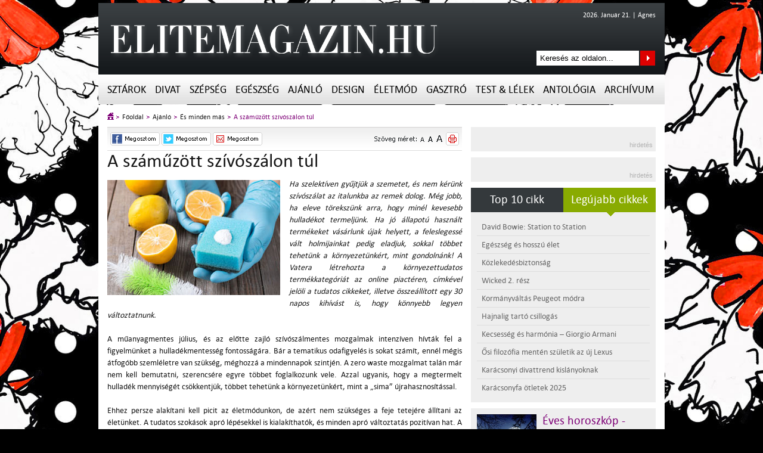

--- FILE ---
content_type: text/html; charset=utf-8
request_url: https://elitemagazin.hu/ajanlo/es_minden_mas/a_szamuzott_szivoszalon_tul
body_size: 140140
content:
<!DOCTYPE html PUBLIC "-//W3C//DTD XHTML 1.0 Transitional//EN" "http://www.w3.org/TR/xhtml1/DTD/xhtml1-transitional.dtd">
<html xmlns="http://www.w3.org/1999/xhtml" xml:lang="hu">

<head>
    <title>A száműzött szívószálon túl / És minden más / ELITEMAGAZIN.HU</title>
    <meta http-equiv="Content-Type" content="text/html;charset=UTF-8" />
    <meta http-equiv="Content-Language" content="hu" />

    <meta name="keywords" lang="hu" content="környezet tudatosság, vegyszermentesség, zero waste, műanyagmentes, szelektív gyűjtés, szívószálmentes" />
    <meta name="description" lang="hu" content="Gyűjtsük szelektíven a szemetet, ne kérjünk szívószálat az italunkba. A tudatos szokások apró lépésekkel kialakíthatók, és minden változtatás pozitívan hat." />

    
    <meta property="og:type" content="article" />
    <meta property="og:site_name" content="Elitemagazin.hu"/>
    <meta property="og:url" content="https://elitemagazin.hu/ajanlo/es_minden_mas/a_szamuzott_szivoszalon_tul" />
    <meta property="og:image" content="https://elitemagazin.hu/leadkepek/alap/4750-vatera_zero_waste2bev.jpg" />
    <meta property="og:title" content="A száműzött szívószálon túl" />
    <meta property="og:description" content="Gyűjtsük szelektíven a szemetet, ne kérjünk szívószálat az italunkba. A tudatos szokások apró lépésekkel kialakíthatók, és minden változtatás pozitívan hat." />


    <meta name="distribution" content="Global" />
    <meta name="rating" content="general" />
    <meta name="doc-type" content="web page" />
    <meta name="copyright" content="Copyright (C) 2011. Elitemagazin.hu " />
    <meta name="author" content="Extreme Web Design & Graphics Studio" />
    <meta name="robots" content="noindex, follow" />
    <meta name="google-site-verification" content="KCgtND51Udg-vtyxRVZcXveSF7hgAqy1MWoZHrCup6I" />

    <link rel="stylesheet" type="text/css" href="https://elitemagazin.hu/css/frontend.css" />

	<script language="javascript" type="text/javascript">

    var jsvars="permission%3A%27%27%2Cmodul%3A%27ajanlo%2Fes_minden_mas%2F%27%2Cprocess%3A%27frontdefault%27%2Cblankgif%3A%27https%3A%2F%2Felitemagazin.hu%2Fimages%2Fblank.gif%27%2Cloader%3A%27https%3A%2F%2Felitemagazin.hu%2Fimages%2Ffrontend%2Floader.gif%27%2Csitename%3A%27frontend%27%2Crootpath%3A%27%2Fhome%2Felitnhu1%2Fpublic_html%2F%27%2Cdocumenturl%3Adocument.URL%2Crootlink%3A%27https%3A%2F%2Felitemagazin.hu%2F%27%2Clang%3A%27hu%27%2Cplatform%3A%27frontend%27%2Ctiny%3A%5B%7Btitle%3A%27alc%26iacute%3Bm%27%2Cinline%3A%27div%27%2Cclasses%3A%27subtitle%27%7D%2C%5D%2Cuploadfilext%3A%27%2A.avi%3B%2A.flv%3B%2A.mov%3B%2A.mpeg%3B%2A.mpg%3B%2A.swf%3B%2A.wmf%3B%2A.mp3%3B%2A.wav%3B%2A.doc%3B%2A.pdf%3B%2A.pps%3B%2A.ppt%3B%2A.ps%3B%2A.rtf%3B%2A.rtx%3B%2A.txt%3B%2A.csv%3B%2A.xls%3B%2A.wri%3B%2A.docm%3B%2A.docx%3B%2A.dotx%3B%2A.potx%3B%2A.ppsx%3B%2A.pptm%3B%2A.pptx%3B%2A.xlsx%3B%2A.msg%3B%2A.bmp%3B%2A.gif%3B%2A.jpe%3B%2A.jpeg%3B%2A.jpg%3B%2A.png%3B%2A.tif%3B%2A.tiff%3B%2A.gz%3B%2A.sit%3B%2A.tgz%3B%2A.zip%3B%27%2Cuploadlimit%3A10%2Cuploadfilesize%3A5%2Cencryption%3A%5B%27false%27%2C%27false%27%5D%2Cuploaduser%3A%27%27%2Csessiontime%3A60%2Csesstime%3A5%2Csessid%3A%27608fibustiudf3t87skd6g8rb6%27%2Ccontentlisting%3A%27%27%2Cleadpic%3Atrue%2Carticlegallery%3Atrue%2Cleadpicgallery%3Atrue%2Cpublication%3A%27%27%2Cpublic%3A%7Bleadpic%3A%7Bw%3A290%2Ch%3A190%7D%2Cthumbnail%3A%7Bw%3A60%2Ch%3A60%7D%2Cproductpic%3A%7B%7D%2Cfokep%3A%7B%7D%7D%2Clayoutoption%3Afalse%2Chelp%3A%7B%7D%2Chelpid%3A%5B%5D";

	</script>

    <script type="text/javascript" src="https://elitemagazin.hu/js/lang.js"></script>
    <script type="text/javascript" src="https://elitemagazin.hu/js/jquery/jquery-min.js"></script>
    <script type="text/javascript" src="https://elitemagazin.hu/js/jquery/jquery-ui-custom.min.js"></script>
    <script type="text/javascript" src="https://elitemagazin.hu/js/jquery/jquery.simplemodal-1.4.1.js"></script>

    <script type="text/javascript" src="https://elitemagazin.hu/js/site/slider_header.js"></script>
    <script type="text/javascript" src="https://elitemagazin.hu/js/site/slider_lead.js"></script>
    <script type="text/javascript" src="https://elitemagazin.hu/js/site/slider_gallery.js"></script>
    <script type="text/javascript" src="https://elitemagazin.hu/js/site/tabs_left.js"></script>
    <script type="text/javascript" src="https://elitemagazin.hu/js/scrollto/jquery.scrollTo.js"></script>
    <script type="text/javascript" src="https://elitemagazin.hu/js/scrollto/jquery.localscroll.js"></script>

    <script type="text/javascript" src="https://elitemagazin.hu/js/system.js"></script>
    <script type="text/javascript" src="https://elitemagazin.hu/js/function.js"></script>
    <script type="text/javascript" src="https://elitemagazin.hu/js/frontend.js"></script>

    <!-- google +1 -->
    <script type="text/javascript" src="https://apis.google.com/js/plusone.js"></script>

    <!--[if lt IE 7]>
    <style>body {behavior: url("https://elitemagazin.hu/css/site/menu_style.htc");}</style>
<script defer type="text/javascript" src="https://elitemagazin.hu/js/site/pngfix.js"></script>
    <![endif]-->
    
    <!-- Quantcast Choice. Consent Manager Tag v2.0 (for TCF 2.0) -->
<script type="text/javascript" async=true>
(function() {
  var host = window.location.hostname;
  var element = document.createElement('script');
  var firstScript = document.getElementsByTagName('script')[0];
  var url = 'https://quantcast.mgr.consensu.org'
    .concat('/choice/', '7BBbg90dxpvU1', '/', host, '/choice.js')
  var uspTries = 0;
  var uspTriesLimit = 3;
  element.async = true;
  element.type = 'text/javascript';
  element.src = url;

  firstScript.parentNode.insertBefore(element, firstScript);

  function makeStub() {
    var TCF_LOCATOR_NAME = '__tcfapiLocator';
    var queue = [];
    var win = window;
    var cmpFrame;

    function addFrame() {
      var doc = win.document;
      var otherCMP = !!(win.frames[TCF_LOCATOR_NAME]);

      if (!otherCMP) {
        if (doc.body) {
          var iframe = doc.createElement('iframe');

          iframe.style.cssText = 'display:none';
          iframe.name = TCF_LOCATOR_NAME;
          doc.body.appendChild(iframe);
        } else {
          setTimeout(addFrame, 5);
        }
      }
      return !otherCMP;
    }

    function tcfAPIHandler() {
      var gdprApplies;
      var args = arguments;

      if (!args.length) {
        return queue;
      } else if (args[0] === 'setGdprApplies') {
        if (
          args.length > 3 &&
          args[2] === 2 &&
          typeof args[3] === 'boolean'
        ) {
          gdprApplies = args[3];
          if (typeof args[2] === 'function') {
            args[2]('set', true);
          }
        }
      } else if (args[0] === 'ping') {
        var retr = {
          gdprApplies: gdprApplies,
          cmpLoaded: false,
          cmpStatus: 'stub'
        };

        if (typeof args[2] === 'function') {
          args[2](retr);
        }
      } else {
        queue.push(args);
      }
    }

    function postMessageEventHandler(event) {
      var msgIsString = typeof event.data === 'string';
      var json = {};

      try {
        if (msgIsString) {
          json = JSON.parse(event.data);
        } else {
          json = event.data;
        }
      } catch (ignore) {}

      var payload = json.__tcfapiCall;

      if (payload) {
        window.__tcfapi(
          payload.command,
          payload.version,
          function(retValue, success) {
            var returnMsg = {
              __tcfapiReturn: {
                returnValue: retValue,
                success: success,
                callId: payload.callId
              }
            };
            if (msgIsString) {
              returnMsg = JSON.stringify(returnMsg);
            }
            event.source.postMessage(returnMsg, '*');
          },
          payload.parameter
        );
      }
    }

    while (win) {
      try {
        if (win.frames[TCF_LOCATOR_NAME]) {
          cmpFrame = win;
          break;
        }
      } catch (ignore) {}

      if (win === window.top) {
        break;
      }
      win = win.parent;
    }
    if (!cmpFrame) {
      addFrame();
      win.__tcfapi = tcfAPIHandler;
      win.addEventListener('message', postMessageEventHandler, false);
    }
  };

  makeStub();

  var uspStubFunction = function() {
    var arg = arguments;
    if (typeof window.__uspapi !== uspStubFunction) {
      setTimeout(function() {
        if (typeof window.__uspapi !== 'undefined') {
          window.__uspapi.apply(window.__uspapi, arg);
        }
      }, 500);
    }
  };

  var checkIfUspIsReady = function() {
    uspTries++;
    if (window.__uspapi === uspStubFunction && uspTries < uspTriesLimit) {
      console.warn('USP is not accessible');
    } else {
      clearInterval(uspInterval);
    }
  };

  if (typeof window.__uspapi === 'undefined') {
    window.__uspapi = uspStubFunction;
    var uspInterval = setInterval(checkIfUspIsReady, 6000);
  }
})();
</script>
<!-- End Quantcast Choice. Consent Manager Tag v2.0 (for TCF 2.0) --> 


 

</head>

<!-- Google tag (gtag.js) -->
<script async src="https://www.googletagmanager.com/gtag/js?id=G-23NDREYNBW"></script>
<script>
  window.dataLayer = window.dataLayer || [];
  function gtag()  gtag('js', new Date());

  gtag('config', 'G-23NDREYNBW');
</script>

<body class="front">

<!-- HEADER BANNER CONTAINER --> 
<div id="header_banner_container">
<div id="zone1727414" class="goAdverticum"></div>
<div id="zone1711536" class="goAdverticum"></div>
</div>
<!-- END HEADER BANNER CONTAINER -->   

<!-- TOP HEADER CONTAINER --> 
<div id="top_header_container">
<div class="header_site_logo"> <a href="https://elitemagazin.hu/"><img src="https://elitemagazin.hu/images/frontend/site/elitemagazin_logo.png" alt="ELITE MAGAZIN" title="ELITE MAGAZIN" width="580" height="120" /></a></div>
<!-- Top Header Right Container --> 
<div class="header_top_right_container">
<!-- Top Header Date Container --> 
<div class="header_date_container">2026. Január 21. | Ágnes</div>
<!-- Search Bar --> 
<div class="header_search">
<form name="search" method="POST" enctype="multipart/form-data" action="https://elitemagazin.hu/talalati_lista">
<input type="text" name="searchtext" class="box"  value="Keresés az oldalon..." onfocus="if (this.value == 'Keresés az oldalon...') this.value = '';" onblur="if (this.value == '') this.value = 'Keresés az oldalon...';" />
<button class="button" title="Keresés az oldalon..." >Keresés az oldalon...</button>
</form>
</div>
<!-- End Search Bar -->     
</div>
<!-- End Top Header Right Container --> 
</div>
<!-- END TOP HEADER CONTAINER -->  

<!-- SITE MENU CONTAINER --> 
<ul id="menu">
    
             
            <li><a href="https://elitemagazin.hu/sztarok/" class="drop" title="Sztárok">Sztárok</a>    
        <div class="dropdown_submenu">
            <div class="submenu">
            <div class="title">Tartalom</div>
            <ul>
                             
                             
                                        <li id="54"><a href="https://elitemagazin.hu/sztarok/sztarinterjuk/" title="Sztárinterjúk"><h2>Sztárinterjúk</h2></a></li>
                 
                                        <li id="55"><a href="https://elitemagazin.hu/sztarok/sztarhirek/" title="Sztárhírek"><h2>Sztárhírek</h2></a></li>
                 
                                        <li id="62"><a href="https://elitemagazin.hu/sztarok/muveszportre/" title="Művészportré"><h2>Művészportré</h2></a></li>
                 
                                        <li id="90"><a href="https://elitemagazin.hu/sztarok/a_honap_temaja/" title="A hónap témája"><h2>A hónap témája</h2></a></li>
                 
                                        <li id="106"><a href="https://elitemagazin.hu/sztarok/megosztom/" title="Megosztom..."><h2>Megosztom...</h2></a></li>
                 
                             
                             
                             
                             
                             
                             
                             
                             
                             
                             
                             
                             
                             
                             
                             
                             
                             
                             
                             
                             
                             
                             
                             
                             
                             
                             
                             
                             
                             
                             
                             
                             
                             
                             
                             
                             
                             
                             
                             
                             
                             
                             
                        </ul>   
            </div>

            <div class="top5_list">
            <div class="title" id="toparticle">Legfrissebb 5 cikk</div>
                                     
                                     
                                                    <ul id="secmenuarticlelist54" style="display: none;">
                                                    <li><a href="https://elitemagazin.hu/sztarok/sztarinterjuk/csillagokkal_almodo"><h3>Csillagokkal &aacute;lmod&oacute;</h3></a></li>
                                                    <li><a href="https://elitemagazin.hu/sztarok/sztarinterjuk/autentikus_gasztroter"><h3>Autentikus gasztr&oacute;-t&eacute;r</h3></a></li>
                                                    <li><a href="https://elitemagazin.hu/sztarok/sztarinterjuk/kijozanito_strandregeny"><h3>Kij&oacute;zan&iacute;t&oacute; strandreg&eacute;ny</h3></a></li>
                                                    <li><a href="https://elitemagazin.hu/sztarok/sztarinterjuk/hiszek_a_csapatjatek_erejeben"><h3>Hiszek a csapatj&aacute;t&eacute;k erej&eacute;ben</h3></a></li>
                                                    <li><a href="https://elitemagazin.hu/sztarok/sztarinterjuk/torekeny_kapcsolat"><h3>T&ouml;r&eacute;keny kapcsolat</h3></a></li>
                                            </ul> 
                     
                                                    <ul id="secmenuarticlelist55" style="display: none;">
                                                    <li><a href="https://elitemagazin.hu/sztarok/sztarhirek/_wicked_2_resz"><h3> Wicked 2. r&eacute;sz</h3></a></li>
                                                    <li><a href="https://elitemagazin.hu/sztarok/sztarhirek/sebekbol_szuletett_feny"><h3>Sebekb&#337;l sz&uuml;letett f&eacute;ny</h3></a></li>
                                                    <li><a href="https://elitemagazin.hu/sztarok/sztarhirek/peldakepek_ujitok"><h3>P&eacute;ldak&eacute;pek, &uacute;j&iacute;t&oacute;k</h3></a></li>
                                                    <li><a href="https://elitemagazin.hu/sztarok/sztarhirek/rekorder_lehet_kate_hudson"><h3>Rekorder lehet Kate Hudson</h3></a></li>
                                                    <li><a href="https://elitemagazin.hu/sztarok/sztarhirek/emma_stone_kopasz_lett"><h3>Emma Stone kopasz lett</h3></a></li>
                                            </ul> 
                     
                                                    <ul id="secmenuarticlelist62" style="display: none;">
                                                    <li><a href="https://elitemagazin.hu/sztarok/muveszportre/georgij_kurasov"><h3>Georgij Kurasov</h3></a></li>
                                                    <li><a href="https://elitemagazin.hu/sztarok/muveszportre/a_siker_fokmeroje"><h3>A siker fokm&eacute;r&#337;je</h3></a></li>
                                                    <li><a href="https://elitemagazin.hu/sztarok/muveszportre/egyszemelyes_intezmeny"><h3>Egyszem&eacute;lyes int&eacute;zm&eacute;ny</h3></a></li>
                                                    <li><a href="https://elitemagazin.hu/sztarok/muveszportre/modigliani_csabito_aktjai"><h3>Modigliani cs&aacute;b&iacute;t&oacute; aktjai</h3></a></li>
                                                    <li><a href="https://elitemagazin.hu/sztarok/muveszportre/fantasztikus_lenyek_organikus_formakl"><h3>Fantasztikus l&eacute;nyek, organikus form&aacute;kl</h3></a></li>
                                            </ul> 
                     
                                                    <ul id="secmenuarticlelist90" style="display: none;">
                                                    <li><a href="https://elitemagazin.hu/sztarok/a_honap_temaja/az_adaptalas_mesterei_zoldi_gergely_dramaturg"><h3>Az adapt&aacute;l&aacute;s mesterei &ndash; Z&ouml;ldi Gergely, dramaturg</h3></a></li>
                                                    <li><a href="https://elitemagazin.hu/sztarok/a_honap_temaja/az_adaptalas_mesterei_szokolai_brigitta_dramaturg"><h3>Az adapt&aacute;l&aacute;s mesterei &ndash; Szokolai Brigitta, dramaturg</h3></a></li>
                                                    <li><a href="https://elitemagazin.hu/sztarok/a_honap_temaja/az_adaptalas_mesterei__selmeczi_bea_dramaturg"><h3>Az adapt&aacute;l&aacute;s mesterei  &ndash; Selmeczi Bea, dramaturg</h3></a></li>
                                                    <li><a href="https://elitemagazin.hu/sztarok/a_honap_temaja/kifutok_egykori_kiralynoi_pinter_sylvia"><h3>Kifut&oacute;k egykori kir&aacute;lyn&#337;i &ndash; Pint&eacute;r Sylvia</h3></a></li>
                                                    <li><a href="https://elitemagazin.hu/sztarok/a_honap_temaja/kifutok_egykori_kiralynoi_ollari_rita"><h3>Kifut&oacute;k egykori kir&aacute;lyn&#337;i &ndash; Oll&aacute;ri Rita</h3></a></li>
                                            </ul> 
                     
                                                    <ul id="secmenuarticlelist106" style="display: none;">
                                                    <li><a href="https://elitemagazin.hu/sztarok/megosztom/megosztom_bach_zsofia_szineszno"><h3>Megosztom&hellip; Bach Zs&oacute;fia sz&iacute;n&eacute;szn&#337;</h3></a></li>
                                                    <li><a href="https://elitemagazin.hu/sztarok/megosztom/megosztom_fazakas_julia_szineszno"><h3>Megosztom&hellip; Fazakas J&uacute;lia sz&iacute;n&eacute;szn&#337;</h3></a></li>
                                                    <li><a href="https://elitemagazin.hu/sztarok/megosztom/megosztom_selmeczi_bea_dramaturg_iro"><h3>Megosztom&hellip; Selmeczi Bea, dramaturg, &iacute;r&oacute;</h3></a></li>
                                                    <li><a href="https://elitemagazin.hu/sztarok/megosztom/megosztom_balsai_moni_szineszno"><h3>Megosztom&hellip; Balsai M&oacute;ni, sz&iacute;n&eacute;szn&#337;</h3></a></li>
                                                    <li><a href="https://elitemagazin.hu/sztarok/megosztom/megosztom_lang_annamaria_szineszno"><h3>Megosztom&hellip; L&aacute;ng Annam&aacute;ria, sz&iacute;n&eacute;szn&#337;</h3></a></li>
                                            </ul> 
                     
                                     
                                     
                                     
                                     
                                     
                                     
                                     
                                     
                                     
                                     
                                     
                                     
                                     
                                     
                                     
                                     
                                     
                                     
                                     
                                     
                                     
                                     
                                     
                                     
                                     
                                     
                                     
                                     
                                     
                                     
                                     
                                     
                                     
                                     
                                     
                                     
                                     
                                     
                                     
                                     
                                     
                                     
                  
            </div>

            
        </div>
    </li>
    
         
             
             
             
             
             
            <li><a href="https://elitemagazin.hu/divat/" class="drop" title="Divat">Divat</a>    
        <div class="dropdown_submenu">
            <div class="submenu">
            <div class="title">Tartalom</div>
            <ul>
                             
                             
                             
                             
                             
                             
                             
                             
                                        <li id="14"><a href="https://elitemagazin.hu/divat/markak_es_dizajnerek/" title="Márkák és dizájnerek"><h2>Márkák és dizájnerek</h2></a></li>
                 
                                        <li id="15"><a href="https://elitemagazin.hu/divat/divattrendek/" title="Divattrendek"><h2>Divattrendek</h2></a></li>
                 
                                        <li id="87"><a href="https://elitemagazin.hu/divat/divathirek/" title="Divathírek"><h2>Divathírek</h2></a></li>
                 
                             
                             
                             
                             
                             
                             
                             
                             
                             
                             
                             
                             
                             
                             
                             
                             
                             
                             
                             
                             
                             
                             
                             
                             
                             
                             
                             
                             
                             
                             
                             
                             
                             
                             
                             
                             
                             
                             
                        </ul>   
            </div>

            <div class="top5_list">
            <div class="title" id="toparticle">Legfrissebb 5 cikk</div>
                                     
                                     
                                     
                                     
                                     
                                     
                                     
                                     
                                                    <ul id="secmenuarticlelist14" style="display: none;">
                                                    <li><a href="https://elitemagazin.hu/divat/divattrendek/elegancia_es_kifinomultsag"><h3>Elegancia &eacute;s kifinomults&aacute;g</h3></a></li>
                                                    <li><a href="https://elitemagazin.hu/divat/markak_es_dizajnerek/victoria_beckham_2025_tavasznyar"><h3>Victoria Beckham &ndash; 2025 tavasz/ny&aacute;r</h3></a></li>
                                                    <li><a href="https://elitemagazin.hu/divat/markak_es_dizajnerek/idotlen_elegancia_es_a_modern_kifinomultsag"><h3>Id&#337;tlen elegancia &eacute;s a modern kifinomults&aacute;g</h3></a></li>
                                                    <li><a href="https://elitemagazin.hu/divat/markak_es_dizajnerek/stella_mccartney_2024_osztel"><h3>Stella McCartney &ndash; 2024 &#337;sz/t&eacute;l</h3></a></li>
                                                    <li><a href="https://elitemagazin.hu/divat/markak_es_dizajnerek/termeszetesseg_es_csillogas"><h3>Term&eacute;szetess&eacute;g &eacute;s csillog&aacute;s</h3></a></li>
                                            </ul> 
                     
                                                    <ul id="secmenuarticlelist15" style="display: none;">
                                                    <li><a href="https://elitemagazin.hu/divat/divattrendek/kecsesseg_es_harmonia_giorgio_armani"><h3>Kecsess&eacute;g &eacute;s harm&oacute;nia &ndash; Giorgio Armani</h3></a></li>
                                                    <li><a href="https://elitemagazin.hu/divat/divattrendek/karacsonyi_divattrend_kislanyoknak"><h3>Kar&aacute;csonyi divattrend kisl&aacute;nyoknak</h3></a></li>
                                                    <li><a href="https://elitemagazin.hu/divat/divattrendek/latin_divaterzes"><h3>Latin divat&eacute;rz&eacute;s</h3></a></li>
                                                    <li><a href="https://elitemagazin.hu/divat/divattrendek/zuhair_murad_tropusi_menekules"><h3>Zuhair Murad &ndash; Tr&oacute;pusi menek&uuml;l&eacute;s</h3></a></li>
                                                    <li><a href="https://elitemagazin.hu/divat/divattrendek/dolce_and_gabbana_2025_tavasznyar"><h3>Dolce and Gabbana &ndash; 2025 tavasz/ny&aacute;r</h3></a></li>
                                            </ul> 
                     
                                                    <ul id="secmenuarticlelist87" style="display: none;">
                                                    <li><a href="https://elitemagazin.hu/divat/divathirek/az_elit_csapat_uj_egyenruhaja"><h3>Az elit csapat &uacute;j egyenruh&aacute;ja</h3></a></li>
                                                    <li><a href="https://elitemagazin.hu/divat/divathirek/az_olimpia_milano_ismet_emporio_armaniban"><h3>Az Olimpia Milano ism&eacute;t Emporio Armaniban</h3></a></li>
                                                    <li><a href="https://elitemagazin.hu/divat/divathirek/__merre_halad_a_divatipar"><h3>   Merre halad a divatipar?</h3></a></li>
                                                    <li><a href="https://elitemagazin.hu/divat/divathirek/rootfull_hordhato_gyoker_divat"><h3>Rootfull &ndash; hordhat&oacute; &quot;gy&ouml;k&eacute;r&quot; divat</h3></a></li>
                                                    <li><a href="https://elitemagazin.hu/divat/divattrendek/limoni_dolci_a_reservedben"><h3>Limoni Dolci a Reserved-ben</h3></a></li>
                                            </ul> 
                     
                                     
                                     
                                     
                                     
                                     
                                     
                                     
                                     
                                     
                                     
                                     
                                     
                                     
                                     
                                     
                                     
                                     
                                     
                                     
                                     
                                     
                                     
                                     
                                     
                                     
                                     
                                     
                                     
                                     
                                     
                                     
                                     
                                     
                                     
                                     
                                     
                                     
                                     
                  
            </div>

            
        </div>
    </li>
    
         
             
             
             
            <li><a href="https://elitemagazin.hu/szepseg/" class="drop" title="Szépség">Szépség</a>    
        <div class="dropdown_submenu">
            <div class="submenu">
            <div class="title">Tartalom</div>
            <ul>
                             
                             
                             
                             
                             
                             
                             
                             
                             
                             
                             
                             
                                        <li id="60"><a href="https://elitemagazin.hu/szepseg/borapolas/" title="Bőrápolás"><h2>Bőrápolás</h2></a></li>
                 
                                        <li id="61"><a href="https://elitemagazin.hu/szepseg/hajapolas/" title="Hajápolás"><h2>Hajápolás</h2></a></li>
                 
                                        <li id="67"><a href="https://elitemagazin.hu/szepseg/dekorkozmetika/" title="Dekorkozmetika"><h2>Dekorkozmetika</h2></a></li>
                 
                                        <li id="68"><a href="https://elitemagazin.hu/szepseg/illatfelho/" title="Illatfelhő"><h2>Illatfelhő</h2></a></li>
                 
                                        <li id="98"><a href="https://elitemagazin.hu/szepseg/szepseghirek/" title="Szépséghírek"><h2>Szépséghírek</h2></a></li>
                 
                             
                             
                             
                             
                             
                             
                             
                             
                             
                             
                             
                             
                             
                             
                             
                             
                             
                             
                             
                             
                             
                             
                             
                             
                             
                             
                             
                             
                             
                             
                             
                             
                        </ul>   
            </div>

            <div class="top5_list">
            <div class="title" id="toparticle">Legfrissebb 5 cikk</div>
                                     
                                     
                                     
                                     
                                     
                                     
                                     
                                     
                                     
                                     
                                     
                                     
                                                    <ul id="secmenuarticlelist60" style="display: none;">
                                                    <li><a href="https://elitemagazin.hu/szepseg/borapolas/varazslatos_illatok"><h3>Var&aacute;zslatos illatok</h3></a></li>
                                                    <li><a href="https://elitemagazin.hu/szepseg/borapolas/__a_tudomanyos_borapolas_uj_dimenzioja"><h3>   A tudom&aacute;nyos b&#337;r&aacute;pol&aacute;s &uacute;j dimenzi&oacute;ja</h3></a></li>
                                                    <li><a href="https://elitemagazin.hu/szepseg/borapolas/oszi_ragyogas"><h3>&#336;szi ragyog&aacute;s</h3></a></li>
                                                    <li><a href="https://elitemagazin.hu/szepseg/borapolas/napbarnitott_bor_veszelyek_nelkul"><h3>Napbarn&iacute;tott b&#337;r vesz&eacute;lyek n&eacute;lk&uuml;l</h3></a></li>
                                                    <li><a href="https://elitemagazin.hu/szepseg/borapolas/pattanasos_bor_nyaron"><h3>Pattan&aacute;sos b&#337;r ny&aacute;ron?</h3></a></li>
                                            </ul> 
                     
                                                    <ul id="secmenuarticlelist61" style="display: none;">
                                                    <li><a href="https://elitemagazin.hu/szepseg/hajapolas/oszi_hajhullas"><h3>&#336;szi hajhull&aacute;s</h3></a></li>
                                                    <li><a href="https://elitemagazin.hu/szepseg/hajapolas/tiszta_haj_rendes_frizura"><h3>Tiszta haj, rendes frizura</h3></a></li>
                                                    <li><a href="https://elitemagazin.hu/szepseg/hajapolas/tegyen_a_dus_hajkoronajaert"><h3>Tegyen a d&uacute;s hajkoron&aacute;j&aacute;&eacute;rt!</h3></a></li>
                                                    <li><a href="https://elitemagazin.hu/szepseg/hajapolas/termeszetes_osz_haj"><h3>Term&eacute;szetes &#337;sz haj</h3></a></li>
                                                    <li><a href="https://elitemagazin.hu/szepseg/hajapolas/uj_hajszinezo_pakolasokat"><h3>&Uacute;j hajsz&iacute;nez&#337; pakol&aacute;sokat</h3></a></li>
                                            </ul> 
                     
                                                    <ul id="secmenuarticlelist67" style="display: none;">
                                                    <li><a href="https://elitemagazin.hu/szepseg/dekorkozmetika/hajnalig_tarto_csillogas"><h3>Hajnalig tart&oacute; csillog&aacute;s</h3></a></li>
                                                    <li><a href="https://elitemagazin.hu/szepseg/dekorkozmetika/3d_csillogas_az_ajkakon"><h3>3D csillog&aacute;s az ajkakon</h3></a></li>
                                                    <li><a href="https://elitemagazin.hu/szepseg/dekorkozmetika/__valtozatossag_es_sokszinuseg"><h3>   V&aacute;ltozatoss&aacute;g &eacute;s soksz&iacute;n&#369;s&eacute;g</h3></a></li>
                                                    <li><a href="https://elitemagazin.hu/szepseg/dekorkozmetika/egeszseges_ragyogas__"><h3>Eg&eacute;szs&eacute;ges ragyog&aacute;s   </h3></a></li>
                                                    <li><a href="https://elitemagazin.hu/szepseg/dekorkozmetika/unnepi_smink_inspiracio"><h3>&Uuml;nnepi smink inspir&aacute;ci&oacute;</h3></a></li>
                                            </ul> 
                     
                                                    <ul id="secmenuarticlelist68" style="display: none;">
                                                    <li><a href="https://elitemagazin.hu/szepseg/illatfelho/perfect_nonsense"><h3>Perfect Nonsense</h3></a></li>
                                                    <li><a href="https://elitemagazin.hu/szepseg/illatfelho/tavaszi_megujulas"><h3>Tavaszi meg&uacute;jul&aacute;s</h3></a></li>
                                                    <li><a href="https://elitemagazin.hu/szepseg/illatfelho/egyediseg_es_kifinomultsag"><h3>Egyedis&eacute;g &eacute;s kifinomults&aacute;g</h3></a></li>
                                                    <li><a href="https://elitemagazin.hu/szepseg/illatfelho/_hatartalan_uriemberek"><h3> Hat&aacute;rtalan &uacute;riemberek</h3></a></li>
                                                    <li><a href="https://elitemagazin.hu/szepseg/illatfelho/varazslatos_illat"><h3>Var&aacute;zslatos illat</h3></a></li>
                                            </ul> 
                     
                                                    <ul id="secmenuarticlelist98" style="display: none;">
                                                    <li><a href="https://elitemagazin.hu/szepseg/dekorkozmetika/tundokolj_az_oltarhoz_vezeto_uton"><h3>T&uuml;nd&ouml;k&ouml;lj az olt&aacute;rhoz vezet&#337; &uacute;ton</h3></a></li>
                                                    <li><a href="https://elitemagazin.hu/sztarok/sztarhirek/uj_markanagykovetek_bochkor_gabor_es_geszti_peter"><h3>&Uacute;j m&aacute;rkanagyk&ouml;vetek: Bochkor G&aacute;bor &eacute;s Geszti P&eacute;ter</h3></a></li>
                                                    <li><a href="https://elitemagazin.hu/szepseg/szepseghirek/future_of_beauty_2024_jelentes_a_parfumok_jovoje"><h3>Future of Beauty 2024 jelent&eacute;s &ndash; A parf&uuml;m&ouml;k j&ouml;v&#337;je</h3></a></li>
                                                    <li><a href="https://elitemagazin.hu/szepseg/szepseghirek/hatborzongato_borapolasi_tortenetek"><h3>H&aacute;tborzongat&oacute; b&#337;r&aacute;pol&aacute;si t&ouml;rt&eacute;netek</h3></a></li>
                                                    <li><a href="https://elitemagazin.hu/szepseg/szepseghirek/osi_szepsegapolasi_technikak_modern_kontosben"><h3>&#336;si sz&eacute;ps&eacute;g&aacute;pol&aacute;si technik&aacute;k modern k&ouml;nt&ouml;sben</h3></a></li>
                                            </ul> 
                     
                                     
                                     
                                     
                                     
                                     
                                     
                                     
                                     
                                     
                                     
                                     
                                     
                                     
                                     
                                     
                                     
                                     
                                     
                                     
                                     
                                     
                                     
                                     
                                     
                                     
                                     
                                     
                                     
                                     
                                     
                                     
                                     
                  
            </div>

            
        </div>
    </li>
    
         
             
             
             
             
             
            <li><a href="https://elitemagazin.hu/egeszseg/" class="drop" title="Egészség">Egészség</a>    
        <div class="dropdown_submenu">
            <div class="submenu">
            <div class="title">Tartalom</div>
            <ul>
                             
                             
                             
                             
                             
                             
                             
                             
                             
                             
                             
                             
                             
                             
                             
                             
                             
                             
                                        <li id="64"><a href="https://elitemagazin.hu/egeszseg/egeszsegmegorzes/" title="Egészségmegőrzés"><h2>Egészségmegőrzés</h2></a></li>
                 
                                        <li id="65"><a href="https://elitemagazin.hu/egeszseg/hazipatika/" title="Házipatika"><h2>Házipatika</h2></a></li>
                 
                             
                             
                             
                             
                             
                             
                             
                             
                             
                             
                             
                             
                             
                             
                             
                             
                             
                             
                             
                             
                             
                             
                             
                             
                             
                             
                             
                             
                             
                        </ul>   
            </div>

            <div class="top5_list">
            <div class="title" id="toparticle">Legfrissebb 5 cikk</div>
                                     
                                     
                                     
                                     
                                     
                                     
                                     
                                     
                                     
                                     
                                     
                                     
                                     
                                     
                                     
                                     
                                     
                                     
                                                    <ul id="secmenuarticlelist64" style="display: none;">
                                                    <li><a href="https://elitemagazin.hu/egeszseg/egeszsegmegorzes/egeszseg_es_hosszu_elet"><h3>Eg&eacute;szs&eacute;g &eacute;s hossz&uacute; &eacute;let</h3></a></li>
                                                    <li><a href="https://elitemagazin.hu/egeszseg/egeszsegmegorzes/van_kulonbseg"><h3>Van k&uuml;l&ouml;nbs&eacute;g!</h3></a></li>
                                                    <li><a href="https://elitemagazin.hu/egeszseg/egeszsegmegorzes/kepernyot_nezel_egesz_nap_"><h3>K&eacute;perny&#337;t n&eacute;zel eg&eacute;sz nap? </h3></a></li>
                                                    <li><a href="https://elitemagazin.hu/egeszseg/egeszsegmegorzes/mit_arulnak_el_a_pupillaink"><h3>Mit &aacute;rulnak el a pupill&aacute;ink?</h3></a></li>
                                                    <li><a href="https://elitemagazin.hu/egeszseg/egeszsegmegorzes/mit_szolnak_a_fogaink"><h3>Mit &bdquo;sz&oacute;lnak&rdquo; a fogaink?</h3></a></li>
                                            </ul> 
                     
                                                    <ul id="secmenuarticlelist65" style="display: none;">
                                                    <li><a href="https://elitemagazin.hu/egeszseg/hazipatika/feketenadalyto_a_fajdalom_megszuntetesere"><h3>Feketenad&aacute;lyt&#337; &ndash; a fajdalom megsz&uuml;ntet&eacute;s&eacute;re</h3></a></li>
                                                    <li><a href="https://elitemagazin.hu/egeszseg/hazipatika/_fuszervarazs_bazsalikom"><h3> F&#369;szervar&aacute;zs -Bazsalikom</h3></a></li>
                                                    <li><a href="https://elitemagazin.hu/egeszseg/hazipatika/egyszeruen_elkeszitheto_immunerositok"><h3>Egyszer&#369;en elk&eacute;sz&iacute;thet&#337; immuner&#337;s&iacute;t&#337;k</h3></a></li>
                                                    <li><a href="https://elitemagazin.hu/egeszseg/hazipatika/fuszervarazs_krizantem"><h3>F&#369;szervar&aacute;zs &ndash; krizant&eacute;m</h3></a></li>
                                                    <li><a href="https://elitemagazin.hu/egeszseg/hazipatika/fuszervarazs_anizs"><h3>F&#369;szervar&aacute;zs &ndash; &aacute;nizs</h3></a></li>
                                            </ul> 
                     
                                     
                                     
                                     
                                     
                                     
                                     
                                     
                                     
                                     
                                     
                                     
                                     
                                     
                                     
                                     
                                     
                                     
                                     
                                     
                                     
                                     
                                     
                                     
                                     
                                     
                                     
                                     
                                     
                                     
                  
            </div>

            
        </div>
    </li>
    
         
             
             
            <li><a href="https://elitemagazin.hu/ajanlo/" class="drop" title="Ajánló">Ajánló</a>    
        <div class="dropdown_submenu">
            <div class="submenu">
            <div class="title">Tartalom</div>
            <ul>
                             
                             
                             
                             
                             
                             
                             
                             
                             
                             
                             
                             
                             
                             
                             
                             
                             
                             
                             
                             
                             
                                        <li id="39"><a href="https://elitemagazin.hu/ajanlo/konyv/" title="Könyv"><h2>Könyv</h2></a></li>
                 
                                        <li id="41"><a href="https://elitemagazin.hu/ajanlo/mozi/" title="Mozi"><h2>Mozi</h2></a></li>
                 
                                        <li id="71"><a href="https://elitemagazin.hu/ajanlo/zene/" title="Zene"><h2>Zene</h2></a></li>
                 
                                        <li id="72"><a href="https://elitemagazin.hu/ajanlo/kiallitas/" title="Kiállítás"><h2>Kiállítás</h2></a></li>
                 
                                        <li id="73"><a href="https://elitemagazin.hu/ajanlo/program/" title="Program"><h2>Program</h2></a></li>
                 
                                        <li id="104"><a href="https://elitemagazin.hu/ajanlo/es_minden_mas/" title="És minden más"><h2>És minden más</h2></a></li>
                 
                             
                             
                             
                             
                             
                             
                             
                             
                             
                             
                             
                             
                             
                             
                             
                             
                             
                             
                             
                             
                             
                             
                        </ul>   
            </div>

            <div class="top5_list">
            <div class="title" id="toparticle">Legfrissebb 5 cikk</div>
                                     
                                     
                                     
                                     
                                     
                                     
                                     
                                     
                                     
                                     
                                     
                                     
                                     
                                     
                                     
                                     
                                     
                                     
                                     
                                     
                                     
                                                    <ul id="secmenuarticlelist39" style="display: none;">
                                                    <li><a href="https://elitemagazin.hu/ajanlo/konyv/alexandra_benedict_gyilkossag_a_karacsonyi_expresszen"><h3>Alexandra Benedict: Gyilkoss&aacute;g a kar&aacute;csonyi expresszen</h3></a></li>
                                                    <li><a href="https://elitemagazin.hu/ajanlo/konyv/uresre_toltve_a_digitalis_hedonizmus_es_az_analog_depresszio"><h3>&Uuml;resre t&ouml;ltve &ndash; A digit&aacute;lis hedonizmus &eacute;s az anal&oacute;g depresszi&oacute;</h3></a></li>
                                                    <li><a href="https://elitemagazin.hu/ajanlo/konyv/gillian_flynn_sotet_helyek_holtodiglan_eles_targyak"><h3>Gillian Flynn: S&ouml;t&eacute;t helyek, Holtodiglan, &Eacute;les t&aacute;rgyak</h3></a></li>
                                                    <li><a href="https://elitemagazin.hu/ajanlo/konyv/eszterhai_katalin_gondolatok_szivnek_leleknek"><h3>Eszterhai Katalin: Gondolatok sz&iacute;vnek, l&eacute;leknek</h3></a></li>
                                                    <li><a href="https://elitemagazin.hu/ajanlo/konyv/mesek_es_versek_halasz_judittol"><h3>Mes&eacute;k &eacute;s versek Hal&aacute;sz Juditt&oacute;l</h3></a></li>
                                            </ul> 
                     
                                                    <ul id="secmenuarticlelist41" style="display: none;">
                                                    <li><a href="https://elitemagazin.hu/ajanlo/mozi/silent_zone"><h3>Silent Zone</h3></a></li>
                                                    <li><a href="https://elitemagazin.hu/ajanlo/mozi/9_szloven_filmnapok"><h3>9. Szlov&eacute;n Filmnapok</h3></a></li>
                                                    <li><a href="https://elitemagazin.hu/ajanlo/mozi/black_sabbath_bucsuja"><h3>Black Sabbath b&uacute;cs&uacute;ja</h3></a></li>
                                                    <li><a href="https://elitemagazin.hu/ajanlo/mozi/tobb_mint_300_film"><h3>T&ouml;bb mint 300 film</h3></a></li>
                                                    <li><a href="https://elitemagazin.hu/ajanlo/mozi/top_10"><h3>Top 10</h3></a></li>
                                            </ul> 
                     
                                                    <ul id="secmenuarticlelist71" style="display: none;">
                                                    <li><a href="https://elitemagazin.hu/ajanlo/zene/david_bowie_station_to_station"><h3>David Bowie: Station to Station</h3></a></li>
                                                    <li><a href="https://elitemagazin.hu/ajanlo/zene/_desh_x_young_fly_x_azahriah_karacsonyi_dal"><h3> Desh x Young Fly x Azahriah &ndash; Kar&aacute;csonyi dal</h3></a></li>
                                                    <li><a href="https://elitemagazin.hu/ajanlo/zene/csinszka_transformania"><h3>Csinszka &ndash; TRANSFORMANIA</h3></a></li>
                                                    <li><a href="https://elitemagazin.hu/ajanlo/zene/kallay_saunders_you"><h3>K&aacute;llay Saunders - You</h3></a></li>
                                                    <li><a href="https://elitemagazin.hu/ajanlo/zene/szikor_robert_x_valmar_balatoni_lany"><h3>Szikor R&oacute;bert x VALMAR &ndash; Balatoni l&aacute;ny</h3></a></li>
                                            </ul> 
                     
                                                    <ul id="secmenuarticlelist72" style="display: none;">
                                                    <li><a href="https://elitemagazin.hu/ajanlo/kiallitas/again_chokuwamba_zw_a_hovatartozas_magjai"><h3>Again CHOKUWAMBA (ZW): A hovatartoz&aacute;s magjai</h3></a></li>
                                                    <li><a href="https://elitemagazin.hu/ajanlo/kiallitas/godot_art_expo"><h3>Godot Art Expo</h3></a></li>
                                                    <li><a href="https://elitemagazin.hu/ajanlo/kiallitas/regos_anna_mintaidezetek"><h3>Reg&#337;s Anna: Minta-id&eacute;zetek</h3></a></li>
                                                    <li><a href="https://elitemagazin.hu/ajanlo/kiallitas/tokeletes_egyensuly_keresztmetszet"><h3>T&ouml;k&eacute;letes egyens&uacute;ly &ndash; Keresztmetszet</h3></a></li>
                                                    <li><a href="https://elitemagazin.hu/ajanlo/kiallitas/szipal_101_fenyeletorokseg"><h3>Szip&aacute;l 101 &ndash; F&eacute;ny-&Eacute;let-&Ouml;r&ouml;ks&eacute;g</h3></a></li>
                                            </ul> 
                     
                                                    <ul id="secmenuarticlelist73" style="display: none;">
                                                    <li><a href="https://elitemagazin.hu/ajanlo/program/a_boldogsag_titka"><h3>A boldogs&aacute;g titka</h3></a></li>
                                                    <li><a href="https://elitemagazin.hu/ajanlo/program/a_zene_ejszakaja_2025"><h3>A zene &eacute;jszak&aacute;ja 2025</h3></a></li>
                                                    <li><a href="https://elitemagazin.hu/ajanlo/program/wiener_melange_johann_strauss_nyomaban"><h3>Wiener Melange &ndash; Johann Strauss nyom&aacute;ban</h3></a></li>
                                                    <li><a href="https://elitemagazin.hu/ajanlo/program/__szerelem_elso_hallasra"><h3>   Szerelem els&#337; hall&aacute;sra</h3></a></li>
                                                    <li><a href="https://elitemagazin.hu/ajanlo/program/tiszta_orulet"><h3>Tiszta &#337;r&uuml;let</h3></a></li>
                                            </ul> 
                     
                                                    <ul id="secmenuarticlelist104" style="display: none;">
                                                    <li><a href="https://elitemagazin.hu/ajanlo/es_minden_mas/a_smink_szimulacioja_is_lehet_szabadalom"><h3>A smink szimul&aacute;ci&oacute;ja is lehet szabadalom</h3></a></li>
                                                    <li><a href="https://elitemagazin.hu/ajanlo/es_minden_mas/viking_nok_rejtett_tortenetei"><h3>Viking n&#337;k rejtett t&ouml;rt&eacute;netei</h3></a></li>
                                                    <li><a href="https://elitemagazin.hu/ajanlo/es_minden_mas/miss_dior_a_kemno"><h3>Miss Dior &ndash; a k&eacute;mn&#337;</h3></a></li>
                                                    <li><a href="https://elitemagazin.hu/ajanlo/es_minden_mas/okori_megapoliszok"><h3>&Oacute;kori megapoliszok</h3></a></li>
                                                    <li><a href="https://elitemagazin.hu/ajanlo/es_minden_mas/kiosztottak_a_2024es_zsoldos_peterdijat"><h3>Kiosztott&aacute;k a 2024-es Zsoldos P&eacute;ter-d&iacute;jat</h3></a></li>
                                            </ul> 
                     
                                     
                                     
                                     
                                     
                                     
                                     
                                     
                                     
                                     
                                     
                                     
                                     
                                     
                                     
                                     
                                     
                                     
                                     
                                     
                                     
                                     
                                     
                  
            </div>

            
        </div>
    </li>
    
         
             
             
             
             
             
             
            <li><a href="https://elitemagazin.hu/design/" class="drop" title="Design">Design</a>    
        <div class="dropdown_submenu">
            <div class="submenu">
            <div class="title">Tartalom</div>
            <ul>
                             
                             
                             
                             
                             
                             
                             
                             
                             
                             
                             
                             
                             
                             
                             
                             
                             
                             
                             
                             
                             
                             
                             
                             
                             
                             
                             
                             
                                        <li id="50"><a href="https://elitemagazin.hu/design/unnepi_dekoraciok/" title="Ünnepi dekorációk"><h2>Ünnepi dekorációk</h2></a></li>
                 
                                        <li id="51"><a href="https://elitemagazin.hu/design/dizajn_hirek_es_trendek/" title="Dizájn hírek és trendek"><h2>Dizájn hírek és trendek</h2></a></li>
                 
                                        <li id="52"><a href="https://elitemagazin.hu/design/terrol_terre/" title="Térről térre"><h2>Térről térre</h2></a></li>
                 
                             
                             
                             
                             
                             
                             
                             
                             
                             
                             
                             
                             
                             
                             
                             
                             
                             
                             
                        </ul>   
            </div>

            <div class="top5_list">
            <div class="title" id="toparticle">Legfrissebb 5 cikk</div>
                                     
                                     
                                     
                                     
                                     
                                     
                                     
                                     
                                     
                                     
                                     
                                     
                                     
                                     
                                     
                                     
                                     
                                     
                                     
                                     
                                     
                                     
                                     
                                     
                                     
                                     
                                     
                                     
                                                    <ul id="secmenuarticlelist50" style="display: none;">
                                                    <li><a href="https://elitemagazin.hu/design/unnepi_dekoraciok/karacsonyfa_otletek_2025"><h3>Kar&aacute;csonyfa &ouml;tletek 2025</h3></a></li>
                                                    <li><a href="https://elitemagazin.hu/design/unnepi_dekoraciok/karacsonyi_ajtodisz_2025"><h3>Kar&aacute;csonyi ajt&oacute;d&iacute;sz 2025</h3></a></li>
                                                    <li><a href="https://elitemagazin.hu/design/unnepi_dekoraciok/husveti_dekoracio"><h3>H&uacute;sv&eacute;ti dekor&aacute;ci&oacute;</h3></a></li>
                                                    <li><a href="https://elitemagazin.hu/design/unnepi_dekoraciok/husveti_szalvetak_szalvetagyuruk"><h3>H&uacute;sv&eacute;ti szalv&eacute;t&aacute;k, szalv&eacute;tagy&#369;r&#369;k</h3></a></li>
                                                    <li><a href="https://elitemagazin.hu/design/unnepi_dekoraciok/kornyezetkimelo_csomagolas"><h3>K&ouml;rnyezetk&iacute;m&eacute;l&#337; csomagol&aacute;s</h3></a></li>
                                            </ul> 
                     
                                                    <ul id="secmenuarticlelist51" style="display: none;">
                                                    <li><a href="https://elitemagazin.hu/design/dizajn_hirek_es_trendek/francia_videki_belsoepiteszeti_stilus"><h3>Francia vid&eacute;ki bels&#337;&eacute;p&iacute;t&eacute;szeti st&iacute;lus</h3></a></li>
                                                    <li><a href="https://elitemagazin.hu/design/dizajn_hirek_es_trendek/medenceparti_idill"><h3>Medenceparti idill</h3></a></li>
                                                    <li><a href="https://elitemagazin.hu/design/dizajn_hirek_es_trendek/komod_trend_2025"><h3>Kom&oacute;d trend 2025</h3></a></li>
                                                    <li><a href="https://elitemagazin.hu/design/dizajn_hirek_es_trendek/terasz_trend"><h3>Terasz trend</h3></a></li>
                                                    <li><a href="https://elitemagazin.hu/design/dizajn_hirek_es_trendek/mindenki_maskepp_csinalja"><h3>Mindenki m&aacute;sk&eacute;pp csin&aacute;lja</h3></a></li>
                                            </ul> 
                     
                                                    <ul id="secmenuarticlelist52" style="display: none;">
                                                    <li><a href="https://elitemagazin.hu/design/terrol_terre/kreativitas_es_kenyelem"><h3>Kreativit&aacute;s &eacute;s k&eacute;nyelem</h3></a></li>
                                                    <li><a href="https://elitemagazin.hu/design/terrol_terre/csempe_a_konyhaban"><h3>Csempe a konyh&aacute;ban</h3></a></li>
                                                    <li><a href="https://elitemagazin.hu/design/terrol_terre/a_kis_furdoszoba_titka"><h3>A kis f&uuml;rd&#337;szoba titka</h3></a></li>
                                                    <li><a href="https://elitemagazin.hu/design/terrol_terre/haloszoba_trendek"><h3>H&aacute;l&oacute;szoba trendek</h3></a></li>
                                                    <li><a href="https://elitemagazin.hu/design/terrol_terre/teraszra_ki__"><h3>Teraszra ki!   </h3></a></li>
                                            </ul> 
                     
                                     
                                     
                                     
                                     
                                     
                                     
                                     
                                     
                                     
                                     
                                     
                                     
                                     
                                     
                                     
                                     
                                     
                                     
                  
            </div>

            
        </div>
    </li>
    
         
             
             
             
            <li><a href="https://elitemagazin.hu/eletmod/" class="drop" title="Életmód">Életmód</a>    
        <div class="dropdown_submenu align_right">
            <div class="submenu">
            <div class="title">Tartalom</div>
            <ul>
                             
                             
                             
                             
                             
                             
                             
                             
                             
                             
                             
                             
                             
                             
                             
                             
                             
                             
                             
                             
                             
                             
                             
                             
                             
                             
                             
                             
                             
                             
                             
                             
                                        <li id="66"><a href="https://elitemagazin.hu/eletmod/loerok/" title="Lóerők"><h2>Lóerők</h2></a></li>
                 
                                        <li id="80"><a href="https://elitemagazin.hu/eletmod/arcokkarrierek/" title="Arcok-karrierek"><h2>Arcok-karrierek</h2></a></li>
                 
                                        <li id="83"><a href="https://elitemagazin.hu/eletmod/utazas/" title="Utazás"><h2>Utazás</h2></a></li>
                 
                                        <li id="109"><a href="https://elitemagazin.hu/eletmod/adni_jo/" title="Adni jó!"><h2>Adni jó!</h2></a></li>
                 
                             
                             
                             
                             
                             
                             
                             
                             
                             
                             
                             
                             
                             
                        </ul>   
            </div>

            <div class="top5_list">
            <div class="title" id="toparticle">Legfrissebb 5 cikk</div>
                                     
                                     
                                     
                                     
                                     
                                     
                                     
                                     
                                     
                                     
                                     
                                     
                                     
                                     
                                     
                                     
                                     
                                     
                                     
                                     
                                     
                                     
                                     
                                     
                                     
                                     
                                     
                                     
                                     
                                     
                                     
                                     
                                                    <ul id="secmenuarticlelist66" style="display: none;">
                                                    <li><a href="https://elitemagazin.hu/eletmod/loerok/kozlekedesbiztonsag"><h3>K&ouml;zleked&eacute;sbiztons&aacute;g</h3></a></li>
                                                    <li><a href="https://elitemagazin.hu/eletmod/loerok/kormanyvaltas_peugeot_modra"><h3>Korm&aacute;nyv&aacute;lt&aacute;s Peugeot m&oacute;dra</h3></a></li>
                                                    <li><a href="https://elitemagazin.hu/eletmod/loerok/osi_filozofia_menten_szuletik_az_uj_lexus"><h3>&#336;si filoz&oacute;fia ment&eacute;n sz&uuml;letik az &uacute;j Lexus</h3></a></li>
                                                    <li><a href="https://elitemagazin.hu/eletmod/loerok/villanyos_lett_a_hetuleses_crossover"><h3>Villanyos lett a h&eacute;t&uuml;l&eacute;ses crossover</h3></a></li>
                                                    <li><a href="https://elitemagazin.hu/eletmod/loerok/bmw_vegjatek_2026_januarban"><h3>BMW: v&eacute;gj&aacute;t&eacute;k 2026 janu&aacute;rban</h3></a></li>
                                            </ul> 
                     
                                                    <ul id="secmenuarticlelist80" style="display: none;">
                                                    <li><a href="https://elitemagazin.hu/eletmod/arcokkarrierek/nokert_es_a_tudomanyert"><h3>N&#337;k&eacute;rt &eacute;s a tudom&aacute;ny&eacute;rt</h3></a></li>
                                                    <li><a href="https://elitemagazin.hu/eletmod/arcokkarrierek/egy_reneszansz_no_jakab_edit"><h3>Egy renesz&aacute;nsz n&#337; &ndash; Jakab Edit</h3></a></li>
                                                    <li><a href="https://elitemagazin.hu/eletmod/arcokkarrierek/no_letere_kasztiliai_izabella_az_eroskezu_uralkodono"><h3>N&#337; l&eacute;t&eacute;re&hellip; &ndash; Kaszt&iacute;liai Izabella, az er&#337;skez&#369; uralkod&oacute;n&#337;</h3></a></li>
                                                    <li><a href="https://elitemagazin.hu/eletmod/arcokkarrierek/no_letere_zenobia_palmyra_kiralynoje"><h3>N&#337; l&eacute;t&eacute;re&hellip; &ndash; Zenobia, Palmyra kir&aacute;lyn&#337;je</h3></a></li>
                                                    <li><a href="https://elitemagazin.hu/eletmod/arcokkarrierek/no_letere_sammuramat_a_harcos_kiralyno"><h3>N&#337; l&eacute;t&eacute;re&hellip;.&ndash; Sammuramat, a harcos kir&aacute;lyn&#337;</h3></a></li>
                                            </ul> 
                     
                                                    <ul id="secmenuarticlelist83" style="display: none;">
                                                    <li><a href="https://elitemagazin.hu/eletmod/utazas/napsutes_tenger_es_spanyol_eleterzes"><h3>Naps&uuml;t&eacute;s, tenger &eacute;s spanyol &eacute;let&eacute;rz&eacute;s</h3></a></li>
                                                    <li><a href="https://elitemagazin.hu/eletmod/utazas/telen_a_nyarban_ciprus_iii"><h3>T&eacute;len a ny&aacute;rban &ndash; Ciprus III.</h3></a></li>
                                                    <li><a href="https://elitemagazin.hu/eletmod/utazas/telen_a_nyarban_ciprus_ii"><h3>T&eacute;len a ny&aacute;rban &ndash; Ciprus II.</h3></a></li>
                                                    <li><a href="https://elitemagazin.hu/eletmod/utazas/telen_a_nyarban_ciprus_i"><h3>T&eacute;len a ny&aacute;rban &ndash; Ciprus I.</h3></a></li>
                                                    <li><a href="https://elitemagazin.hu/eletmod/utazas/a_sokszinu_veneto__"><h3>A soksz&iacute;n&#369; Veneto   </h3></a></li>
                                            </ul> 
                     
                                                    <ul id="secmenuarticlelist109" style="display: none;">
                                                    <li><a href="https://elitemagazin.hu/eletmod/adni_jo/gyogyvarazs"><h3>Gy&oacute;gyvar&aacute;zs</h3></a></li>
                                                    <li><a href="https://elitemagazin.hu/eletmod/adni_jo/osszefogtak_a_kincsvadaszok"><h3>&Ouml;sszefogtak a Kincsvad&aacute;szok</h3></a></li>
                                                    <li><a href="https://elitemagazin.hu/eletmod/adni_jo/verellatas_fenntartasa"><h3>V&eacute;rell&aacute;t&aacute;s fenntart&aacute;sa</h3></a></li>
                                                    <li><a href="https://elitemagazin.hu/eletmod/adni_jo/remeny_szalagja_kozmetikai_taska"><h3>Rem&eacute;ny szalagja kozmetikai t&aacute;ska</h3></a></li>
                                                    <li><a href="https://elitemagazin.hu/eletmod/adni_jo/morei_tortenete"><h3>Morei t&ouml;rt&eacute;nete</h3></a></li>
                                            </ul> 
                     
                                     
                                     
                                     
                                     
                                     
                                     
                                     
                                     
                                     
                                     
                                     
                                     
                                     
                  
            </div>

            
        </div>
    </li>
    
         
             
             
             
             
            <li><a href="https://elitemagazin.hu/gasztro/" class="drop" title="Gasztró">Gasztró</a>    
        <div class="dropdown_submenu align_right">
            <div class="submenu">
            <div class="title">Tartalom</div>
            <ul>
                             
                             
                             
                             
                             
                             
                             
                             
                             
                             
                             
                             
                             
                             
                             
                             
                             
                             
                             
                             
                             
                             
                             
                             
                             
                             
                             
                             
                             
                             
                             
                             
                             
                             
                             
                             
                             
                                        <li id="77"><a href="https://elitemagazin.hu/gasztro/unnepi_fogasok/" title="Ünnepi fogások"><h2>Ünnepi fogások</h2></a></li>
                 
                                        <li id="74"><a href="https://elitemagazin.hu/gasztro/lucullus_hirek/" title="Lucullus hírek"><h2>Lucullus hírek</h2></a></li>
                 
                                        <li id="75"><a href="https://elitemagazin.hu/gasztro/europai_izek/" title="Európai ízek"><h2>Európai ízek</h2></a></li>
                 
                                        <li id="35"><a href="https://elitemagazin.hu/gasztro/azsiai_izek/" title="Ázsiai ízek"><h2>Ázsiai ízek</h2></a></li>
                 
                                        <li id="32"><a href="https://elitemagazin.hu/gasztro/delafrikai_izek/" title="Dél-afrikai ízek"><h2>Dél-afrikai ízek</h2></a></li>
                 
                                        <li id="78"><a href="https://elitemagazin.hu/gasztro/italok/" title="Italok"><h2>Italok</h2></a></li>
                 
                                        <li id="82"><a href="https://elitemagazin.hu/gasztro/desszert/" title="Desszert"><h2>Desszert</h2></a></li>
                 
                             
                             
                             
                             
                             
                        </ul>   
            </div>

            <div class="top5_list">
            <div class="title" id="toparticle">Legfrissebb 5 cikk</div>
                                     
                                     
                                     
                                     
                                     
                                     
                                     
                                     
                                     
                                     
                                     
                                     
                                     
                                     
                                     
                                     
                                     
                                     
                                     
                                     
                                     
                                     
                                     
                                     
                                     
                                     
                                     
                                     
                                     
                                     
                                     
                                     
                                     
                                     
                                     
                                     
                                     
                                                    <ul id="secmenuarticlelist77" style="display: none;">
                                                    <li><a href="https://elitemagazin.hu/gasztro/unnepi_fogasok/sult_baranycomb"><h3>S&uuml;lt b&aacute;r&aacute;nycomb</h3></a></li>
                                                    <li><a href="https://elitemagazin.hu/gasztro/unnepi_fogasok/kek_sajttal_dioval_es_balzsamos_mazzal_toltott_fuge"><h3>K&eacute;k sajttal, di&oacute;val &eacute;s balzsamos m&aacute;zzal t&ouml;lt&ouml;tt f&uuml;ge</h3></a></li>
                                                    <li><a href="https://elitemagazin.hu/gasztro/unnepi_fogasok/spargatorta"><h3>Sp&aacute;rgatorta</h3></a></li>
                                                    <li><a href="https://elitemagazin.hu/gasztro/unnepi_fogasok/husveti_pite"><h3>H&uacute;sv&eacute;ti pite</h3></a></li>
                                                    <li><a href="https://elitemagazin.hu/gasztro/unnepi_fogasok/husveti_toltott_kalacs"><h3>H&uacute;sv&eacute;ti t&ouml;lt&ouml;tt kal&aacute;cs</h3></a></li>
                                            </ul> 
                     
                                                    <ul id="secmenuarticlelist74" style="display: none;">
                                                    <li><a href="https://elitemagazin.hu/divat/divathirek/wallis_motor_costes_group"><h3>Wallis Motor &times; Costes Group</h3></a></li>
                                                    <li><a href="https://elitemagazin.hu/gasztro/lucullus_hirek/az_iskolai_menzan_tul"><h3>Az iskolai menz&aacute;n t&uacute;l</h3></a></li>
                                                    <li><a href="https://elitemagazin.hu/gasztro/lucullus_hirek/magyarorszag_tortaja_2025"><h3>Magyarorsz&aacute;g Tort&aacute;ja 2025</h3></a></li>
                                                    <li><a href="https://elitemagazin.hu/gasztro/lucullus_hirek/arbortura"><h3>arBORt&uacute;ra</h3></a></li>
                                                    <li><a href="https://elitemagazin.hu/gasztro/lucullus_hirek/gin_market"><h3>Gin Market</h3></a></li>
                                            </ul> 
                     
                                                    <ul id="secmenuarticlelist75" style="display: none;">
                                                    <li><a href="https://elitemagazin.hu/gasztro/europai_izek/farinata"><h3>Farinata</h3></a></li>
                                                    <li><a href="https://elitemagazin.hu/gasztro/europai_izek/olasz_izek"><h3>Olasz &iacute;zek</h3></a></li>
                                                    <li><a href="https://elitemagazin.hu/gasztro/europai_izek/kremes_toszkan_feherbabos_egytaletel"><h3>Kr&eacute;mes toszk&aacute;n feh&eacute;rbabos egyt&aacute;l&eacute;tel</h3></a></li>
                                                    <li><a href="https://elitemagazin.hu/gasztro/europai_izek/garnelas_teszta"><h3>Garn&eacute;l&aacute;s t&eacute;szta</h3></a></li>
                                                    <li><a href="https://elitemagazin.hu/gasztro/europai_izek/csirke_parmezan"><h3>Csirke parmez&aacute;n</h3></a></li>
                                            </ul> 
                     
                                                    <ul id="secmenuarticlelist35" style="display: none;">
                                                    <li><a href="https://elitemagazin.hu/gasztro/azsiai_izek/miso_bevonatu_tofu_salata"><h3>Miso bevonat&uacute; tofu sal&aacute;ta</h3></a></li>
                                                    <li><a href="https://elitemagazin.hu/gasztro/azsiai_izek/kokuszos_halcurry_rizzsel"><h3>K&oacute;kuszos halcurry rizzsel</h3></a></li>
                                                    <li><a href="https://elitemagazin.hu/gasztro/azsiai_izek/csipos_es_fustos_sertes_chili"><h3>Cs&iacute;p&#337;s &eacute;s f&uuml;st&ouml;s sert&eacute;s chili</h3></a></li>
                                                    <li><a href="https://elitemagazin.hu/gasztro/azsiai_izek/currys_zoldseges_csicseriborso"><h3>Currys, z&ouml;lds&eacute;ges csicseribors&oacute;</h3></a></li>
                                                    <li><a href="https://elitemagazin.hu/gasztro/azsiai_izek/misos_gombas_piritos"><h3>Mis&oacute;s, gomb&aacute;s pir&iacute;t&oacute;s</h3></a></li>
                                            </ul> 
                     
                                                    <ul id="secmenuarticlelist32" style="display: none;">
                                                    <li><a href="https://elitemagazin.hu/gasztro/delafrikai_izek/denningvleis_fokfoldi_malaj_porkolt"><h3>Denningvleis &ndash; fokf&ouml;ldi mal&aacute;j p&ouml;rk&ouml;lt</h3></a></li>
                                                    <li><a href="https://elitemagazin.hu/gasztro/delafrikai_izek/csirkes_alfredo_lasagne"><h3>Csirk&eacute;s Alfredo lasagne</h3></a></li>
                                                    <li><a href="https://elitemagazin.hu/gasztro/delafrikai_izek/durban_stilusu_barany_curry"><h3>Durban st&iacute;lus&uacute; b&aacute;r&aacute;ny curry</h3></a></li>
                                                    <li><a href="https://elitemagazin.hu/gasztro/delafrikai_izek/csirkecomb_chakalakaval"><h3>Csirkecomb chakalak&aacute;val</h3></a></li>
                                                    <li><a href="https://elitemagazin.hu/gasztro/delafrikai_izek/peri_peri_szardinia_tal"><h3>Peri peri szard&iacute;nia t&aacute;l</h3></a></li>
                                            </ul> 
                     
                                                    <ul id="secmenuarticlelist78" style="display: none;">
                                                    <li><a href="https://elitemagazin.hu/gasztro/italok/kavegranita_3_osszetevobol"><h3>K&aacute;v&eacute;granita 3 &ouml;sszetev&#337;b&#337;l</h3></a></li>
                                                    <li><a href="https://elitemagazin.hu/gasztro/italok/fedezd_fel_a_vilag_kavekulturait"><h3>Fedezd fel a vil&aacute;g k&aacute;v&eacute;kult&uacute;r&aacute;it</h3></a></li>
                                                    <li><a href="https://elitemagazin.hu/gasztro/italok/caff_del_dodge"><h3>Caff&egrave; del Dodge</h3></a></li>
                                                    <li><a href="https://elitemagazin.hu/gasztro/italok/detox_kave"><h3>Detox k&aacute;v&eacute;</h3></a></li>
                                                    <li><a href="https://elitemagazin.hu/gasztro/italok/bodzaviragos_kave_tonikkal"><h3>Bodzavir&aacute;gos k&aacute;v&eacute; tonikkal</h3></a></li>
                                            </ul> 
                     
                                                    <ul id="secmenuarticlelist82" style="display: none;">
                                                    <li><a href="https://elitemagazin.hu/gasztro/desszert/farsangi_fank"><h3>Farsangi f&aacute;nk</h3></a></li>
                                                    <li><a href="https://elitemagazin.hu/gasztro/desszert/mexikoi_citromtorta"><h3>Mexik&oacute;i citromtorta</h3></a></li>
                                                    <li><a href="https://elitemagazin.hu/gasztro/desszert/tokeletes_repatorta"><h3>T&ouml;k&eacute;letes r&eacute;patorta</h3></a></li>
                                                    <li><a href="https://elitemagazin.hu/gasztro/desszert/polvorones"><h3>Polvorones</h3></a></li>
                                                    <li><a href="https://elitemagazin.hu/gasztro/desszert/clafoutis_mangoval_es_malnaval"><h3>Clafoutis mang&oacute;val &eacute;s m&aacute;ln&aacute;val</h3></a></li>
                                            </ul> 
                     
                                     
                                     
                                     
                                     
                                     
                  
            </div>

            
        </div>
    </li>
    
         
             
             
             
             
             
             
             
            <li><a href="https://elitemagazin.hu/test_lelek/" class="drop" title="Test & Lélek">Test & Lélek</a>    
        <div class="dropdown_submenu align_right">
            <div class="submenu">
            <div class="title">Tartalom</div>
            <ul>
                             
                             
                             
                             
                             
                             
                             
                             
                             
                             
                             
                             
                             
                             
                             
                             
                             
                             
                             
                             
                             
                             
                             
                             
                             
                             
                             
                             
                             
                             
                             
                             
                             
                             
                             
                             
                             
                             
                             
                             
                             
                             
                             
                             
                             
                                        <li id="97"><a href="https://elitemagazin.hu/test_lelek/2026_evi_horoszkop/" title="2026. évi horoszkóp"><h2>2026. évi horoszkóp</h2></a></li>
                 
                                        <li id="99"><a href="https://elitemagazin.hu/test_lelek/lelki_trening_/" title="Lelki tréning "><h2>Lelki tréning </h2></a></li>
                 
                             
                             
                        </ul>   
            </div>

            <div class="top5_list">
            <div class="title" id="toparticle">Legfrissebb 5 cikk</div>
                                     
                                     
                                     
                                     
                                     
                                     
                                     
                                     
                                     
                                     
                                     
                                     
                                     
                                     
                                     
                                     
                                     
                                     
                                     
                                     
                                     
                                     
                                     
                                     
                                     
                                     
                                     
                                     
                                     
                                     
                                     
                                     
                                     
                                     
                                     
                                     
                                     
                                     
                                     
                                     
                                     
                                     
                                     
                                     
                                     
                                                    <ul id="secmenuarticlelist97" style="display: none;">
                                                    <li><a href="https://elitemagazin.hu/test_lelek/2026_evi_horoszkop/2026_evi_horoszkop"><h3>2026. &eacute;vi horoszk&oacute;p</h3></a></li>
                                            </ul> 
                     
                                                    <ul id="secmenuarticlelist99" style="display: none;">
                                                    <li><a href="https://elitemagazin.hu/test_lelek/lelki_trening_/eleg_jo_szuloseg"><h3>El&eacute;g j&oacute; sz&uuml;l&#337;s&eacute;g</h3></a></li>
                                                    <li><a href="https://elitemagazin.hu/test_lelek/lelki_trening_/szorongos_az_anyagiak_miatt"><h3>Szorongos az anyagiak miatt</h3></a></li>
                                                    <li><a href="https://elitemagazin.hu/test_lelek/lelki_trening_/termeszettol_elidegenedes_szindroma"><h3>Term&eacute;szett&#337;l elidegened&eacute;s szindr&oacute;ma</h3></a></li>
                                                    <li><a href="https://elitemagazin.hu/test_lelek/lelki_trening_/hogyan_varazsolhatjuk_minoseguve_a_parkapcsolatunkat"><h3>Hogyan var&aacute;zsolhatjuk min&#337;s&eacute;g&#369;v&eacute; a p&aacute;rkapcsolatunkat?</h3></a></li>
                                                    <li><a href="https://elitemagazin.hu/test_lelek/lelki_trening_/dieta_edzesterv_summer_body"><h3>Di&eacute;ta, edz&eacute;sterv, &bdquo;Summer body&rdquo;?!</h3></a></li>
                                            </ul> 
                     
                                     
                                     
                  
            </div>

            
        </div>
    </li>
    
         
             
             
            <li><a href="https://elitemagazin.hu/antologia/" class="drop" title="Antológia">Antológia</a>    
        <div class="dropdown_submenu align_right">
            <div class="submenu">
            <div class="title">Tartalom</div>
            <ul>
                             
                             
                             
                             
                             
                             
                             
                             
                             
                             
                             
                             
                             
                             
                             
                             
                             
                             
                             
                             
                             
                             
                             
                             
                             
                             
                             
                             
                             
                             
                             
                             
                             
                             
                             
                             
                             
                             
                             
                             
                             
                             
                             
                             
                             
                             
                             
                             
                                        <li id="114"><a href="https://elitemagazin.hu/antologia/tallozo/" title="Tallozó"><h2>Tallozó</h2></a></li>
                 
                        </ul>   
            </div>

            <div class="top5_list">
            <div class="title" id="toparticle">Legfrissebb 5 cikk</div>
                                     
                                     
                                     
                                     
                                     
                                     
                                     
                                     
                                     
                                     
                                     
                                     
                                     
                                     
                                     
                                     
                                     
                                     
                                     
                                     
                                     
                                     
                                     
                                     
                                     
                                     
                                     
                                     
                                     
                                     
                                     
                                     
                                     
                                     
                                     
                                     
                                     
                                     
                                     
                                     
                                     
                                     
                                     
                                     
                                     
                                     
                                     
                                     
                                                    <ul id="secmenuarticlelist114" style="display: none;">
                                                    <li><a href="https://elitemagazin.hu/antologia/tallozo/zacher_30"><h3>Zacher 3.0</h3></a></li>
                                                    <li><a href="https://elitemagazin.hu/antologia/tallozo/szepes_maria_a_voros_oroszlan"><h3>Szepes M&aacute;ria  A V&ouml;r&ouml;s Oroszl&aacute;n</h3></a></li>
                                                    <li><a href="https://elitemagazin.hu/antologia/tallozo/sorsmintak"><h3>Sorsmint&aacute;k</h3></a></li>
                                                    <li><a href="https://elitemagazin.hu/antologia/majdnem_esterhazy"><h3>Majdnem Esterh&aacute;zy</h3></a></li>
                                                    <li><a href="https://elitemagazin.hu/antologia/titkok_nelkul"><h3>Titkok n&eacute;lk&uuml;l</h3></a></li>
                                            </ul> 
                     
                  
            </div>

            
        </div>
    </li>
    
         
             
    
	<li class="menu_right"><a href="#" class="drop">Archívum</a>
    
		<div class="dropdown_archive align_right">
                <div class="archive">
                    <ul class="archive">
                                        </ul>   
                </div>
		</div>
	</li>

</ul>
<!-- END SITE MENU CONTAINER -->  

<!-- TOP FRAME --> 
<!-- TOP FRAME -->  

<!-- CENTER CONTAINER --> 
<div id="center_container">

<!-- Site Link --> 
<div id="site_link_container">
<ul>
<li ><a href="https://elitemagazin.hu/" title="Főoldal">Főoldal</a></li><li ><a href="https://elitemagazin.hu/ajanlo/" title="Ajánló">Ajánló</a></li><li ><a href="https://elitemagazin.hu/ajanlo/es_minden_mas/" title="És minden más">És minden más</a></li><li class="active"><a href="" title="A száműzött szívószálon túl">A száműzött szívószálon túl</a></li></ul>
</div>
<!-- End Site Link --> 

<!-- CENTER LEFT CONTAINER --> 
<div id="center_left_container">

<!-- Share Container --> 
<div id="left_share_container">
<div class="share_button"> <a href="javascript:void(0);" onclick="sharing.facebook();"><img src="https://elitemagazin.hu/images/frontend/share/share_facebook.gif" width="83" height="22" title="Megosztom Facebook" /></a></div>
<div class="share_button"> <a href="javascript:void(0);" onclick="sharing.twitter();"><img src="https://elitemagazin.hu/images/frontend/share/share_twitter.gif" width="83" height="22" title="Megosztom Twitter" /></a></div>
<div class="share_button"> <a href="javascript:void(0);" onclick="sharing.email('A száműzött szívószálon túl');"><img src="https://elitemagazin.hu/images/frontend/share/share_email.gif" width="83" height="22" title="Küldje tovább ismerősének" /></a></div>
<div class="print_button"> <a href="https://elitemagazin.hu/ajanlo/es_minden_mas/a_szamuzott_szivoszalon_tul?printing" target="_blank"><img src="https://elitemagazin.hu/images/frontend/share/print_icon.gif" width="22" height="22" title="Nyomtatható verzió" /></a></div>
<div class="font_button"> 
<img src="https://elitemagazin.hu/images/frontend/share/font_text.gif" width="78" height="22" /><img src="https://elitemagazin.hu/images/frontend/share/font_small.gif" width="13" height="22" title="Kisebb betüméret" class="font_small" /><img src="https://elitemagazin.hu/images/frontend/share/font_medium.gif" width="14" height="22" title="Normál betüméret" class="font_medium" /><img src="https://elitemagazin.hu/images/frontend/share/font_large.gif" width="16" height="22" title="Nagyobb betüméret" class="font_large" />
</div>
</div>
<!-- End Share Container --> 




<!-- Page News Details Container --> 
<div id="news_details_container" leadpicture="https://elitemagazin.hu/folders/leadkepek/alap/4750-vatera_zero_waste2bev.jpg">
<div class="title"><h1>A száműzött szívószálon túl</h1></div>
<div id="news_details_containertext" class="text_medium">
<!-- News Lead Slider Container --> 
<div id="lead_slider_container">
<div class="slider-wrapper lead_slider">
<div id="slider" class="nivoSlider">
<img src="https://elitemagazin.hu/folders/article/4750/vatera_zero_waste2bev.jpg" alt="" title=""/>
</div>
</div>
</div>
<!-- End News Lead Slider Container --> 
<p><em>Ha szelektíven gyűjtjük a szemetet, és nem kérünk szívószálat az italunkba az remek dolog. Még jobb, ha eleve törekszünk arra, hogy minél kevesebb hulladékot termeljünk. Ha jó állapotú használt termékeket vásárlunk újak helyett, a feleslegessé vált holmijainkat pedig eladjuk, sokkal többet tehetünk a környezetünkért, mint gondolnánk! A Vatera létrehozta a környezettudatos termékkategóriát az online piactéren, címkével jelöli a tudatos cikkeket, illetve összeállított egy 30 napos kihívást is, hogy könnyebb legyen változtatnunk.</em></p>
<p><em> </em></p>
<p>A műanyagmentes július, és az előtte zajló szívószálmentes mozgalmak intenzíven hívták fel a figyelmünket a hulladékmentesség fontosságára. Bár a tematikus odafigyelés is sokat számít, ennél mégis átfogóbb szemléletre van szükség, méghozzá a mindennapok szintjén. A zero waste mozgalmat talán már nem kell bemutatni, szerencsére egyre többet foglalkozunk vele. Azzal ugyanis, hogy a megtermelt hulladék mennyiségét csökkentjük, többet tehetünk a környezetünkért, mint a „sima” újrahasznosítással.</p>
<p> </p>
<p>Ehhez persze alakítani kell picit az életmódunkon, de azért nem szükséges a feje tetejére állítani az életünket. A tudatos szokások apró lépésekkel is kialakíthatók, és minden apró változtatás pozitívan hat. A Zöld Vatera microsite zero waste tippjei, valamint az oldalon Zero Waste címkével jelölt termékek a ma divatos tematikus mozgalmak mellett segíthetnek eligazodni a teljes témában, és környezetbarátabban élni a mindennapokat.</p>
<p><b> </b></p>
<p><b><i>Helyettesítés textillel</i></b></p>
<p>A különböző eldobható papírtárgyak, mint például a szalvéta, a konyhai papírtörlő, vagy akár a zsebkendő mind-mind kiváltható textillel. Azzal, ha törlőrongyot, konyharuhát, mosható zsebkendőt használunk, nemcsak a környezetet óvjuk, de a pénztárcánkat is kíméljük, hiszen ezeket nem kell mindig újravásárolni. Takarításhoz használjunk kiselejtezett pamutpólót, sőt, a kisbabák számára is választhatunk mosható pelenkát, ami nagy hulladékmennyiségtől kíméli meg a Földünket, és nem utolsó sorban jelentősen olcsóbb megoldás az eldobható pelusokhoz képest.</p>
<p> </p>
<p><b><i>Vegyszermentes higiénia</i></b></p>
<p>Egyre többet hallani a házi készítésű, szuperhatásos tisztítószerekről, amik olyan természetes „csodaszereket” tartalmaznak, amelyekre elsőre nem is gondolnánk, annyira hétköznapiak. <b>Az </b>ecet, a citrom, a teafaolaj és a szódabikarbóna sokszor jóval hatékonyabbak a szennyeződésekkel szemben, mint a megszokott vegyipari készítmények. Arról nem is beszélve, hogy kevésbé károsak az egészségre és a környezetre nézve is. Különösen ajánlott a használatuk, ha kisgyermekek is élnek a háztartásban, így a kicsik nem kerülnek kapcsolatba vegyi anyagokkal.</p>
<p> </p>
<p>Ami pedig a személyes higiéniát illeti, szintén célszerű természetes összetevőkkel készült<b>, </b>bio- és natúrkozmetikumokban gondolkozni. A bőrünk meghálálja a tápláló törődést, és persze a lefolyóba sem kerül több vegyszer. Nagyon sok hazai, akár kézi készítésű natúrkozmetikum kapható. Ha hazai terméket, illetve online vásárlunk, a szállítás ellenére is környezettudatosabban választunk mint, ha magunk autóznánk el a beszerzett holmiért. Az egyre népszerűbb személyes átvételi pontok pedig még ennél is jobb megoldást jelenthetnek.</p>
<p> </p>
<p><b><i>Környeztettudatos konyha</i></b></p>
<p>Rengeteget tehetünk a környezetünkért a konyhai tüsténkedések közepette is. A víz például, amiben a tojásokat főztük, tele lesz olyan, a héjból kioldódott anyagokkal, amik hasznosak a virágainknak. Ugyanezt megtehetjük a vízforralóban maradt felesleges, kihűlt vízzel is – így nem vész kárba egy csepp sem. A mélyhűtőből vegyük elő időben az élelmiszert, és tegyük át a normál hűtőbe, hogy szépen lassan felolvadjon – kerüljük a mikróban olvasztást a felesleges energiafogyasztás miatt. Ha pedig sütőben készült finomságról van szó, állítsuk le azt egy pár perccel korábban, hiszen a kikapcsolt, de még forró sütőben a maradék idő alatt szintúgy tökéletesen elkészül az étel. Az óriási hulladékmennyiséget kitevő PET-palackoktól szabaduljunk meg vízszűrő kancsóval és szódagéppel.</p>
<p> </p>
<p><b><i>Tudatos vásárlás</i></b></p>
<p>Már nagyon sokszor hallottuk, mégsem lehet elégszer hangsúlyozni, hogy a környezettudatosság 0. lépése a tudatos vásárlás. Ez nagyjából azt jelenti, hogy csak azt vásároljuk meg, amire tényleg szükségünk van. Kicsit árnyalva a képet, érdemes arra is figyelni, hogy a felesleges csomagolást is kerüljük – például ne vegyünk zacskót néhány szem almának, és mindig legyen nálunk tartós bevásárlótáska, mikor boltba megyünk. Ahogy a szappanok példájánál említettük, ha helyi termékeket választunk, az kevesebbet „utazik”, ami kevesebb üzemanyagkibocsátást és szennyezést is jelent.</p>
<p> </p>
<p>Ha csak tehetjük, vásároljunk új helyett inkább jó állapotú, de használt tárgyakat, és mi magunk is adjuk el azt, amire már nincs szükségünk. Többek közt erre buzdított a #HasználtRuhaSzeptember megmozdulás is, amit persze nemcsak szeptemberben követhetünk – év közben is vásároljunk inkább használt ruhadarabokat, a meguntakat, kinőtteket pedig adjuk el.  Plusz egy tipp, hogy ha szeretnénk valakit megajándékozni, adjunk élményt tárgyak helyett – egy kirándulás vagy egy finom vacsora nemcsak emlékezetesebb egy tárgynál, de hulladékot sem termel.</p>
<p> </p>
<p><b><i>A hulladékmentes(ebb) életmód nem olyan nehéz, mint elsőre tűnik, és ne feledjük, hogy nem kell mindenkinek 100%-ban ilyen életmódot folytatnia ahhoz, hogy változzon az általános gyakorlat. Nézzük meg, mi az, amit be tudunk építeni az életünkbe, és mi az, aminek a teljesítése számunkra nem reális. </i></b><b><i></i></b></p>
</div>

<!-- Slider Gallery Container --> 
<!-- End Slider Gallery Container --> 

</div>
<!-- End News Details Container --> 



<!-- Center Banner Container --> 
<div id="center_banner_container">
<div id="elitemagazin.hu_szoveges_1"></div>
<div id="banner_ad">hirdetés</div>
</div>
<!-- Center Right Banner Container -->



<!-- Page Keywords Container --> 
<div id="page_keywords_container">
<span class="keywords_title">Cimkék:</span>
<ul>
  <li><a href="https://elitemagazin.hu/talalati_lista/?cimke=környezet tudatosság" title="környezet tudatosság" >környezet tudatosság,</a></li>
  <li><a href="https://elitemagazin.hu/talalati_lista/?cimke=vegyszermentesség" title="vegyszermentesség" >vegyszermentesség,</a></li>
  <li><a href="https://elitemagazin.hu/talalati_lista/?cimke=zero waste" title="zero waste" >zero waste,</a></li>
  <li><a href="https://elitemagazin.hu/talalati_lista/?cimke=műanyagmentes" title="műanyagmentes" >műanyagmentes,</a></li>
  <li><a href="https://elitemagazin.hu/talalati_lista/?cimke=szelektív gyűjtés" title="szelektív gyűjtés" >szelektív gyűjtés,</a></li>
  <li><a href="https://elitemagazin.hu/talalati_lista/?cimke=szívószálmentes" title="szívószálmentes" >szívószálmentes,</a></li>
</ul>
</div>
<!-- End Page Keywords Container --> 




<!-- Page Reviews Container --> 
<div id="page_reviews_container">
<div class="box_title">Cikkajánló</div>

<div id="news_box_container">
<div class="top_container">
<div class="image"><a href="https://elitemagazin.hu/ajanlo/es_minden_mas/ujrahasznosithato_csomagoloanyag"><img src="https://elitemagazin.hu/folders/leadkepek/alap/5495-neslead_djpg.jpg" width="290" height="190" alt="Újrahasznosítható csomagolóanyag" title="Újrahasznosítható csomagolóanyag"/></a></div>
<div class="title"><h1><a href="https://elitemagazin.hu/ajanlo/es_minden_mas/ujrahasznosithato_csomagoloanyag">Újrahasznosítható csomagolóanyag</a></h1></div>
<div class="text"><a href="https://elitemagazin.hu/ajanlo/es_minden_mas/ujrahasznosithato_csomagoloanyag">Magyarországon teszteli a Nescafé 3in1 Classic papíralapú csomagolását a Nestlé.</a></div>
</div>
<div class="category_title"><a href="https://elitemagazin.hu/ajanlo" title="Ajánló">Ajánló</a></div>
<div class="subcategory_title"><a href="https://elitemagazin.hu/ajanlo/es_minden_mas" title="És minden más">És minden más</a></div>
</div>
<div id="news_box_container">
<div class="top_container">
<div class="image"><a href="https://elitemagazin.hu/ajanlo/es_minden_mas/eg_es_fold_kozott_itt_all_a_padlas"><img src="https://elitemagazin.hu/folders/leadkepek/alap/6569-PADEUSEEAD.jpg" width="290" height="190" alt="„Ég és fold között itt áll a padlás”" title="„Ég és fold között itt áll a padlás”"/></a></div>
<div class="title"><h1><a href="https://elitemagazin.hu/ajanlo/es_minden_mas/eg_es_fold_kozott_itt_all_a_padlas">„Ég és fold között itt áll a padlás”</a></h1></div>
<div class="text"><a href="https://elitemagazin.hu/ajanlo/es_minden_mas/eg_es_fold_kozott_itt_all_a_padlas">A Nagyerdei Szabadtéri Színpad ismét elvarázsolta a közönséget.</a></div>
</div>
<div class="category_title"><a href="https://elitemagazin.hu/ajanlo" title="Ajánló">Ajánló</a></div>
<div class="subcategory_title"><a href="https://elitemagazin.hu/ajanlo/es_minden_mas" title="És minden más">És minden más</a></div>
</div>
</div>
<!-- End Page Reviews Container --> 


</div>
<!-- END LEFT CENTER CONTAINER -->  

<!-- CENTER RIGHT CONTAINER --> 
<div id="center_right_container">

<!-- Right Banner Container --> 
<div id="right_banner_container">
<div id="elitemagazin_mediumrectangle_halfpage_filmstrip_csomolungma"></div>
<div id="banner_ad">hirdetés</div>
</div>
 <!-- End Right Banner Container -->
 
 <!-- Right Banner Container --> 
<div id="right_banner_container">
<div id="elitemagazin.hu_szoveges"></div>
<div id="banner_ad">hirdetés</div>
</div>
 <!-- End Right Banner Container -->

<!-- Right Tab Container --> 
<div id="tab_container">
<div id="right_tab" class="tab-box">
<ul class="nav" name="topandnew">
<li class="nav-one"><a href="#top10_cikk" >Top 10 cikk</a></li>
<li class="nav-two"><a href="#legujabb_cikkek" class="current" >Legújabb cikkek</a></li>
</ul>
<div class="list-wrap">
<ul id="top10_cikk" class="hide">
<li><a href="https://elitemagazin.hu/test_lelek/2026_evi_horoszkop/2026_evi_horoszkop" title="2026. &eacute;vi horoszk&oacute;p"><h1>2026. &eacute;vi horoszk&oacute;p</h1></a></li> 
<li><a href="https://elitemagazin.hu/design/unnepi_dekoraciok/karacsonyfa_otletek_2025" title="Kar&aacute;csonyfa &ouml;tletek 2025"><h1>Kar&aacute;csonyfa &ouml;tletek 2025</h1></a></li> 
<li><a href="https://elitemagazin.hu/divat/divattrendek/kecsesseg_es_harmonia_giorgio_armani" title="Kecsess&eacute;g &eacute;s harm&oacute;nia &ndash; Giorgio Armani"><h1>Kecsess&eacute;g &eacute;s harm&oacute;nia &ndash; Giorgio Armani</h1></a></li> 
<li><a href="https://elitemagazin.hu/eletmod/loerok/kormanyvaltas_peugeot_modra" title="Korm&aacute;nyv&aacute;lt&aacute;s Peugeot m&oacute;dra"><h1>Korm&aacute;nyv&aacute;lt&aacute;s Peugeot m&oacute;dra</h1></a></li> 
<li><a href="https://elitemagazin.hu/eletmod/loerok/villanyos_lett_a_hetuleses_crossover" title="Villanyos lett a h&eacute;t&uuml;l&eacute;ses crossover"><h1>Villanyos lett a h&eacute;t&uuml;l&eacute;ses crossover</h1></a></li> 
<li><a href="https://elitemagazin.hu/eletmod/loerok/osi_filozofia_menten_szuletik_az_uj_lexus" title="&#336;si filoz&oacute;fia ment&eacute;n sz&uuml;letik az &uacute;j Lexus"><h1>&#336;si filoz&oacute;fia ment&eacute;n sz&uuml;letik az &uacute;j Lexus</h1></a></li> 
<li><a href="https://elitemagazin.hu/divat/divattrendek/karacsonyi_divattrend_kislanyoknak" title="Kar&aacute;csonyi divattrend kisl&aacute;nyoknak"><h1>Kar&aacute;csonyi divattrend kisl&aacute;nyoknak</h1></a></li> 
<li><a href="https://elitemagazin.hu/szepseg/dekorkozmetika/hajnalig_tarto_csillogas" title="Hajnalig tart&oacute; csillog&aacute;s"><h1>Hajnalig tart&oacute; csillog&aacute;s</h1></a></li> 
<li><a href="https://elitemagazin.hu/sztarok/sztarhirek/_wicked_2_resz" title=" Wicked 2. r&eacute;sz"><h1> Wicked 2. r&eacute;sz</h1></a></li> 
<li><a href="https://elitemagazin.hu/gasztro/europai_izek/lazac_tejszines_kapormartassal" title="Lazac tejsz&iacute;nes kaporm&aacute;rt&aacute;ssal"><h1>Lazac tejsz&iacute;nes kaporm&aacute;rt&aacute;ssal</h1></a></li> 
</ul>
<ul id="legujabb_cikkek">
<li><a href="https://elitemagazin.hu/ajanlo/zene/david_bowie_station_to_station" title="David Bowie: Station to Station"><h1>David Bowie: Station to Station</h1></a></li> 
<li><a href="https://elitemagazin.hu/egeszseg/egeszsegmegorzes/egeszseg_es_hosszu_elet" title="Eg&eacute;szs&eacute;g &eacute;s hossz&uacute; &eacute;let"><h1>Eg&eacute;szs&eacute;g &eacute;s hossz&uacute; &eacute;let</h1></a></li> 
<li><a href="https://elitemagazin.hu/eletmod/loerok/kozlekedesbiztonsag" title="K&ouml;zleked&eacute;sbiztons&aacute;g"><h1>K&ouml;zleked&eacute;sbiztons&aacute;g</h1></a></li> 
<li><a href="https://elitemagazin.hu/sztarok/sztarhirek/_wicked_2_resz" title=" Wicked 2. r&eacute;sz"><h1> Wicked 2. r&eacute;sz</h1></a></li> 
<li><a href="https://elitemagazin.hu/eletmod/loerok/kormanyvaltas_peugeot_modra" title="Korm&aacute;nyv&aacute;lt&aacute;s Peugeot m&oacute;dra"><h1>Korm&aacute;nyv&aacute;lt&aacute;s Peugeot m&oacute;dra</h1></a></li> 
<li><a href="https://elitemagazin.hu/szepseg/dekorkozmetika/hajnalig_tarto_csillogas" title="Hajnalig tart&oacute; csillog&aacute;s"><h1>Hajnalig tart&oacute; csillog&aacute;s</h1></a></li> 
<li><a href="https://elitemagazin.hu/divat/divattrendek/kecsesseg_es_harmonia_giorgio_armani" title="Kecsess&eacute;g &eacute;s harm&oacute;nia &ndash; Giorgio Armani"><h1>Kecsess&eacute;g &eacute;s harm&oacute;nia &ndash; Giorgio Armani</h1></a></li> 
<li><a href="https://elitemagazin.hu/eletmod/loerok/osi_filozofia_menten_szuletik_az_uj_lexus" title="&#336;si filoz&oacute;fia ment&eacute;n sz&uuml;letik az &uacute;j Lexus"><h1>&#336;si filoz&oacute;fia ment&eacute;n sz&uuml;letik az &uacute;j Lexus</h1></a></li> 
<li><a href="https://elitemagazin.hu/divat/divattrendek/karacsonyi_divattrend_kislanyoknak" title="Kar&aacute;csonyi divattrend kisl&aacute;nyoknak"><h1>Kar&aacute;csonyi divattrend kisl&aacute;nyoknak</h1></a></li> 
<li><a href="https://elitemagazin.hu/design/unnepi_dekoraciok/karacsonyfa_otletek_2025" title="Kar&aacute;csonyfa &ouml;tletek 2025"><h1>Kar&aacute;csonyfa &ouml;tletek 2025</h1></a></li> 
</ul>
</div>
</div>
</div>	
 <!-- End Right Tab Container -->
<!-- Sponsor Banner Container --> 
<div id="sponsor_banner">
<div class="image"><a href="https://elitemagazin.hu/test_lelek/2026_evi_horoszkop/2026_evi_horoszkop"><img src="https://elitemagazin.hu/folders/szponzordoboz/2013.jpg" alt="Éves horoszkóp - 2026" title="Éves horoszkóp - 2026" width="100" height="auto" /></a></div>
<div class="title">
<h1><a href="https://elitemagazin.hu/test_lelek/2026_evi_horoszkop/2026_evi_horoszkop" title="Éves horoszkóp - 2026">Éves horoszkóp - 2026</a></h1>
</div>
<div class="description"><a href="https://elitemagazin.hu/test_lelek/2026_evi_horoszkop/2026_evi_horoszkop"><strong>2026</strong> egy stabil, előremutató mozgást és tisztánlátást ígérő év.</a></div>
</div>
<!-- End Sponsor Banner Container --> 
<!-- Right Tab Container --> 
<div id="tab_container">
<div id="right_tab" class="tab-box">			
<ul class="nav">
<li class="nav-one"><a href="#konyvajanlo" class="current">Könyvajánló</a></li>
<li class="nav-two"><a href="#receptajanlo">Receptajánló</a></li>
</ul>
<div class="list-wrap">
<ul id="konyvajanlo">
<li><a href="https://elitemagazin.hu/ajanlo/konyv/alexandra_benedict_gyilkossag_a_karacsonyi_expresszen" title="Alexandra Benedict: Gyilkoss&aacute;g a kar&aacute;csonyi expresszen"><h1>Alexandra Benedict: Gyilkoss&aacute;g a kar&aacute;csonyi expresszen</h1></a></li>
<li><a href="https://elitemagazin.hu/ajanlo/konyv/hrabal_gyonged_barbarok" title="Hrabal: Gy&ouml;ng&eacute;d barb&aacute;rok"><h1>Hrabal: Gy&ouml;ng&eacute;d barb&aacute;rok</h1></a></li>
<li><a href="https://elitemagazin.hu/ajanlo/konyv/uresre_toltve_a_digitalis_hedonizmus_es_az_analog_depresszio" title="&Uuml;resre t&ouml;ltve &ndash; A digit&aacute;lis hedonizmus &eacute;s az anal&oacute;g depresszi&oacute;"><h1>&Uuml;resre t&ouml;ltve &ndash; A digit&aacute;lis hedonizmus &eacute;s az anal&oacute;g depresszi&oacute;</h1></a></li>
<li><a href="https://elitemagazin.hu/ajanlo/konyv/gillian_flynn_sotet_helyek_holtodiglan_eles_targyak" title="Gillian Flynn: S&ouml;t&eacute;t helyek, Holtodiglan, &Eacute;les t&aacute;rgyak"><h1>Gillian Flynn: S&ouml;t&eacute;t helyek, Holtodiglan, &Eacute;les t&aacute;rgyak</h1></a></li>
<li><a href="https://elitemagazin.hu/ajanlo/konyv/eszterhai_katalin_gondolatok_szivnek_leleknek" title="Eszterhai Katalin: Gondolatok sz&iacute;vnek, l&eacute;leknek"><h1>Eszterhai Katalin: Gondolatok sz&iacute;vnek, l&eacute;leknek</h1></a></li>
<li><a href="https://elitemagazin.hu/ajanlo/konyv/mesek_es_versek_halasz_judittol" title="Mes&eacute;k &eacute;s versek Hal&aacute;sz Juditt&oacute;l"><h1>Mes&eacute;k &eacute;s versek Hal&aacute;sz Juditt&oacute;l</h1></a></li>
<li><a href="https://elitemagazin.hu/ajanlo/konyv/kellei_gyorgy_egyikunk_hamarosan_halott_lesz" title="Kellei Gy&ouml;rgy: Egyik&uuml;nk hamarosan halott lesz!"><h1>Kellei Gy&ouml;rgy: Egyik&uuml;nk hamarosan halott lesz!</h1></a></li>
<li><a href="https://elitemagazin.hu/ajanlo/konyv/tan_twan_eng_az_ajtok_haza" title="Tan Twan Eng: Az Ajt&oacute;k H&aacute;za"><h1>Tan Twan Eng: Az Ajt&oacute;k H&aacute;za</h1></a></li>
<li><a href="https://elitemagazin.hu/ajanlo/konyv/szepes_maria_a_voros_oroszlan" title="Szepes M&aacute;ria: A V&ouml;r&ouml;s Oroszl&aacute;n"><h1>Szepes M&aacute;ria: A V&ouml;r&ouml;s Oroszl&aacute;n</h1></a></li>
<li><a href="https://elitemagazin.hu/ajanlo/konyv/eszterhai_katalin_majdnem_esterhazy_porbol_a_csillagokig" title="Eszterhai Katalin: Majdnem Esterh&aacute;zy &ndash; Porb&oacute;l a csillagokig"><h1>Eszterhai Katalin: Majdnem Esterh&aacute;zy &ndash; Porb&oacute;l a csillagokig</h1></a></li>
</ul>  		 
<ul id="receptajanlo" class="hide">
<li><a href="https://elitemagazin.hu/gasztro/delafrikai_izek/denningvleis_fokfoldi_malaj_porkolt" title="Denningvleis &ndash; fokf&ouml;ldi mal&aacute;j p&ouml;rk&ouml;lt"><h1>Denningvleis &ndash; fokf&ouml;ldi mal&aacute;j p&ouml;rk&ouml;lt</h1></a></li>
<li><a href="https://elitemagazin.hu/gasztro/italok/kavegranita_3_osszetevobol" title="K&aacute;v&eacute;granita 3 &ouml;sszetev&#337;b&#337;l"><h1>K&aacute;v&eacute;granita 3 &ouml;sszetev&#337;b&#337;l</h1></a></li>
<li><a href="https://elitemagazin.hu/gasztro/delafrikai_izek/csirkes_alfredo_lasagne" title="Csirk&eacute;s Alfredo lasagne"><h1>Csirk&eacute;s Alfredo lasagne</h1></a></li>
<li><a href="https://elitemagazin.hu/gasztro/lucullus_hirek/az_iskolai_menzan_tul" title="Az iskolai menz&aacute;n t&uacute;l"><h1>Az iskolai menz&aacute;n t&uacute;l</h1></a></li>
<li><a href="https://elitemagazin.hu/gasztro/italok/fedezd_fel_a_vilag_kavekulturait" title="Fedezd fel a vil&aacute;g k&aacute;v&eacute;kult&uacute;r&aacute;it"><h1>Fedezd fel a vil&aacute;g k&aacute;v&eacute;kult&uacute;r&aacute;it</h1></a></li>
<li><a href="https://elitemagazin.hu/gasztro/europai_izek/farinata" title="Farinata"><h1>Farinata</h1></a></li>
<li><a href="https://elitemagazin.hu/gasztro/lucullus_hirek/magyarorszag_tortaja_2025" title="Magyarorsz&aacute;g Tort&aacute;ja 2025"><h1>Magyarorsz&aacute;g Tort&aacute;ja 2025</h1></a></li>
<li><a href="https://elitemagazin.hu/gasztro/europai_izek/olasz_izek" title="Olasz &iacute;zek"><h1>Olasz &iacute;zek</h1></a></li>
<li><a href="https://elitemagazin.hu/gasztro/europai_izek/kremes_toszkan_feherbabos_egytaletel" title="Kr&eacute;mes toszk&aacute;n feh&eacute;rbabos egyt&aacute;l&eacute;tel"><h1>Kr&eacute;mes toszk&aacute;n feh&eacute;rbabos egyt&aacute;l&eacute;tel</h1></a></li>
<li><a href="https://elitemagazin.hu/gasztro/lucullus_hirek/arbortura" title="arBORt&uacute;ra"><h1>arBORt&uacute;ra</h1></a></li>
</ul>
</div>
</div> 
</div>	
 <!-- End Right Tab Container -->
<!-- Right Tags Céoud Container --> 
<div id="tags_cloud_container">
<div class="title">Cimkefelhő</div>
<div id="tags">
<ul>
<li class="tag2"><a href="https://elitemagazin.hu/talalati_lista/?cimke=zero waste" title="zero waste (1)">zero waste (1)</a></li> 
<li class="tag1"><a href="https://elitemagazin.hu/talalati_lista/?cimke=vegyszermentesség" title="vegyszermentesség (1)">vegyszermentesség (1)</a></li> 
<li class="tag1"><a href="https://elitemagazin.hu/talalati_lista/?cimke=környezet tudatosság" title="környezet tudatosság (1)">környezet tudatosság (1)</a></li> 
<li class="tag5"><a href="https://elitemagazin.hu/talalati_lista/?cimke=szelektív gyűjtés" title="szelektív gyűjtés (1)">szelektív gyűjtés (1)</a></li> 
<li class="tag3"><a href="https://elitemagazin.hu/talalati_lista/?cimke=műanyagmentes" title="műanyagmentes (1)">műanyagmentes (1)</a></li> 
<li class="tag4"><a href="https://elitemagazin.hu/talalati_lista/?cimke=szívószálmentes" title="szívószálmentes (1)">szívószálmentes (1)</a></li> 
</ul>
</div>	
</div>
<!-- End Right Tags Cloud Container --> 

<!-- Right Follow Container -->
<div id="follow_container">
<div class="title">Kövess minket!</div>
<div class="follow_button"><a href="http://www.facebook.com/Elitemagazin.hu" target="_blank"><img src="https://elitemagazin.hu/images/frontend/follow/follow_facebook.gif" title="Kövess minket a Facebook-on!" height="39" width="40" /></a></div>
</div>
<!-- End Right Follow Container --> <!-- Right Facebook Container -->
<div id="facebook_container"><iframe width="320" height="240" style="border: none; overflow: hidden; width: 295px; height: 185px;" src="//www.facebook.com/plugins/likebox.php?href=http%3A%2F%2Fwww.facebook.com%2Felitemagazin.hu&amp;width=295&amp;height=185&amp;colorscheme=light&amp;show_faces=true&amp;border_color=white&amp;stream=false&amp;header=false&amp;appId=155166434570202" allowtransparency="true" scrolling="no" frameborder="0"></iframe></div>
<!-- End Right Facebook Container -->
</div>
<!-- END RIGHT CENTER CONTAINER -->  

<!-- Archive Container --> 
<div id="archive_container">
<div class="pageup_button" onclick="content.scroll('.front');" title="Ugrás az oldal tetejére"></div>
</div>
<!-- End Archive Container --> 
</div>
<!-- END CENTER CONTAINER -->  

<!-- FOOTER BANNER CONTAINER --> 
<div id="footer_banner_container">
<div id="zone1892510" class="goAdverticum"></div>
<div id="banner_ad">hirdetés</div>
</div>
<!-- END FOOTER BANNER CONTAINER -->  

<!-- FOOTER TOP CONTAINER --> 
<div id="footer_top_container">
<!-- Left Site Menu Container --> 
<div class="footer_container_leftmenu">
 <!-- Menu -->


<div class="menu"> 
<ul><a href="https://elitemagazin.hu/sztarok/" target="_parent" title="Sztárok" >Sztárok</a></ul>
             
             
                <li><a href="https://elitemagazin.hu/sztarok/sztarinterjuk/" title="Sztárinterjúk">Sztárinterjúk</a></li>
         
                <li><a href="https://elitemagazin.hu/sztarok/sztarhirek/" title="Sztárhírek">Sztárhírek</a></li>
         
                <li><a href="https://elitemagazin.hu/sztarok/muveszportre/" title="Művészportré">Művészportré</a></li>
         
                <li><a href="https://elitemagazin.hu/sztarok/a_honap_temaja/" title="A hónap témája">A hónap témája</a></li>
         
                <li><a href="https://elitemagazin.hu/sztarok/megosztom/" title="Megosztom...">Megosztom...</a></li>
         
             
             
             
             
             
             
             
             
             
             
             
             
             
             
             
             
             
             
             
             
             
             
             
             
             
             
             
             
             
             
             
             
             
             
             
             
             
             
             
             
             
             
    </div>

<div class="menu"> 
<ul><a href="https://elitemagazin.hu/divat/" target="_parent" title="Divat" >Divat</a></ul>
             
             
             
             
             
             
             
             
                <li><a href="https://elitemagazin.hu/divat/markak_es_dizajnerek/" title="Márkák és dizájnerek">Márkák és dizájnerek</a></li>
         
                <li><a href="https://elitemagazin.hu/divat/divattrendek/" title="Divattrendek">Divattrendek</a></li>
         
                <li><a href="https://elitemagazin.hu/divat/divathirek/" title="Divathírek">Divathírek</a></li>
         
             
             
             
             
             
             
             
             
             
             
             
             
             
             
             
             
             
             
             
             
             
             
             
             
             
             
             
             
             
             
             
             
             
             
             
             
             
             
    </div>

<div class="menu"> 
<ul><a href="https://elitemagazin.hu/szepseg/" target="_parent" title="Szépség" >Szépség</a></ul>
             
             
             
             
             
             
             
             
             
             
             
             
                <li><a href="https://elitemagazin.hu/szepseg/borapolas/" title="Bőrápolás">Bőrápolás</a></li>
         
                <li><a href="https://elitemagazin.hu/szepseg/hajapolas/" title="Hajápolás">Hajápolás</a></li>
         
                <li><a href="https://elitemagazin.hu/szepseg/dekorkozmetika/" title="Dekorkozmetika">Dekorkozmetika</a></li>
         
                <li><a href="https://elitemagazin.hu/szepseg/illatfelho/" title="Illatfelhő">Illatfelhő</a></li>
         
                <li><a href="https://elitemagazin.hu/szepseg/szepseghirek/" title="Szépséghírek">Szépséghírek</a></li>
         
             
             
             
             
             
             
             
             
             
             
             
             
             
             
             
             
             
             
             
             
             
             
             
             
             
             
             
             
             
             
             
             
    </div>

<div class="menu"> 
<ul><a href="https://elitemagazin.hu/egeszseg/" target="_parent" title="Egészség" >Egészség</a></ul>
             
             
             
             
             
             
             
             
             
             
             
             
             
             
             
             
             
             
                <li><a href="https://elitemagazin.hu/egeszseg/egeszsegmegorzes/" title="Egészségmegőrzés">Egészségmegőrzés</a></li>
         
                <li><a href="https://elitemagazin.hu/egeszseg/hazipatika/" title="Házipatika">Házipatika</a></li>
         
             
             
             
             
             
             
             
             
             
             
             
             
             
             
             
             
             
             
             
             
             
             
             
             
             
             
             
             
             
    </div>

<div class="menu"> 
<ul><a href="https://elitemagazin.hu/ajanlo/" target="_parent" title="Ajánló" >Ajánló</a></ul>
             
             
             
             
             
             
             
             
             
             
             
             
             
             
             
             
             
             
             
             
             
                <li><a href="https://elitemagazin.hu/ajanlo/konyv/" title="Könyv">Könyv</a></li>
         
                <li><a href="https://elitemagazin.hu/ajanlo/mozi/" title="Mozi">Mozi</a></li>
         
                <li><a href="https://elitemagazin.hu/ajanlo/zene/" title="Zene">Zene</a></li>
         
                <li><a href="https://elitemagazin.hu/ajanlo/kiallitas/" title="Kiállítás">Kiállítás</a></li>
         
                <li><a href="https://elitemagazin.hu/ajanlo/program/" title="Program">Program</a></li>
         
                <li><a href="https://elitemagazin.hu/ajanlo/es_minden_mas/" title="És minden más">És minden más</a></li>
         
             
             
             
             
             
             
             
             
             
             
             
             
             
             
             
             
             
             
             
             
             
             
    </div>

</div><div class="footer_container_leftmenu"></div><div class="footer_container_leftmenu"></div><div class="footer_container_leftmenu"></div><div class="footer_container_leftmenu"></div><div class="footer_container_leftmenu"></div><div class="footer_container_leftmenu"></div><div class="footer_container_leftmenu"><div class="menu"> 
<ul><a href="https://elitemagazin.hu/design/" target="_parent" title="Design" >Design</a></ul>
             
             
             
             
             
             
             
             
             
             
             
             
             
             
             
             
             
             
             
             
             
             
             
             
             
             
             
             
                <li><a href="https://elitemagazin.hu/design/unnepi_dekoraciok/" title="Ünnepi dekorációk">Ünnepi dekorációk</a></li>
         
                <li><a href="https://elitemagazin.hu/design/dizajn_hirek_es_trendek/" title="Dizájn hírek és trendek">Dizájn hírek és trendek</a></li>
         
                <li><a href="https://elitemagazin.hu/design/terrol_terre/" title="Térről térre">Térről térre</a></li>
         
             
             
             
             
             
             
             
             
             
             
             
             
             
             
             
             
             
             
    </div>

<div class="menu"> 
<ul><a href="https://elitemagazin.hu/eletmod/" target="_parent" title="Életmód" >Életmód</a></ul>
             
             
             
             
             
             
             
             
             
             
             
             
             
             
             
             
             
             
             
             
             
             
             
             
             
             
             
             
             
             
             
             
                <li><a href="https://elitemagazin.hu/eletmod/loerok/" title="Lóerők">Lóerők</a></li>
         
                <li><a href="https://elitemagazin.hu/eletmod/arcokkarrierek/" title="Arcok-karrierek">Arcok-karrierek</a></li>
         
                <li><a href="https://elitemagazin.hu/eletmod/utazas/" title="Utazás">Utazás</a></li>
         
                <li><a href="https://elitemagazin.hu/eletmod/adni_jo/" title="Adni jó!">Adni jó!</a></li>
         
             
             
             
             
             
             
             
             
             
             
             
             
             
    </div>

<div class="menu"> 
<ul><a href="https://elitemagazin.hu/gasztro/" target="_parent" title="Gasztró" >Gasztró</a></ul>
             
             
             
             
             
             
             
             
             
             
             
             
             
             
             
             
             
             
             
             
             
             
             
             
             
             
             
             
             
             
             
             
             
             
             
             
             
                <li><a href="https://elitemagazin.hu/gasztro/unnepi_fogasok/" title="Ünnepi fogások">Ünnepi fogások</a></li>
         
                <li><a href="https://elitemagazin.hu/gasztro/lucullus_hirek/" title="Lucullus hírek">Lucullus hírek</a></li>
         
                <li><a href="https://elitemagazin.hu/gasztro/europai_izek/" title="Európai ízek">Európai ízek</a></li>
         
                <li><a href="https://elitemagazin.hu/gasztro/azsiai_izek/" title="Ázsiai ízek">Ázsiai ízek</a></li>
         
                <li><a href="https://elitemagazin.hu/gasztro/delafrikai_izek/" title="Dél-afrikai ízek">Dél-afrikai ízek</a></li>
         
                <li><a href="https://elitemagazin.hu/gasztro/italok/" title="Italok">Italok</a></li>
         
                <li><a href="https://elitemagazin.hu/gasztro/desszert/" title="Desszert">Desszert</a></li>
         
             
             
             
             
             
    </div>

<div class="menu"> 
<ul><a href="https://elitemagazin.hu/test_lelek/" target="_parent" title="Test & Lélek" >Test & Lélek</a></ul>
             
             
             
             
             
             
             
             
             
             
             
             
             
             
             
             
             
             
             
             
             
             
             
             
             
             
             
             
             
             
             
             
             
             
             
             
             
             
             
             
             
             
             
             
             
                <li><a href="https://elitemagazin.hu/test_lelek/2026_evi_horoszkop/" title="2026. évi horoszkóp">2026. évi horoszkóp</a></li>
         
                <li><a href="https://elitemagazin.hu/test_lelek/lelki_trening_/" title="Lelki tréning ">Lelki tréning </a></li>
         
             
             
    </div>

<div class="menu"> 
<ul><a href="https://elitemagazin.hu/antologia/" target="_parent" title="Antológia" >Antológia</a></ul>
             
             
             
             
             
             
             
             
             
             
             
             
             
             
             
             
             
             
             
             
             
             
             
             
             
             
             
             
             
             
             
             
             
             
             
             
             
             
             
             
             
             
             
             
             
             
             
             
                <li><a href="https://elitemagazin.hu/antologia/tallozo/" title="Tallozó">Tallozó</a></li>
         
    </div>

</div>

<!-- End Left Site Menu Container --> 

<!-- Right Menu Container --> 
<div class="footer_container_rightmenu">
<div class="menu">
<ul><a href="#" target="_parent" title="Partnereink" >Partnereink</a></ul>
<ul>
<li><a href="http://www.kosarasrenata.com" target="_blank" title="Kosaras Renáta">Kosaras Renáta</a></li>
</ul>
</div>

<div class="menu">
<ul><a href="#" target="_parent" title="Szolgáltatásaink" >Szolgáltatásaink</a></ul>
        <li><a href="https://elitemagazin.hu/szolgaltatasaink/szolgalatasaink" target="_parent" title="Szolg&aacute;lat&aacute;saink" >Szolg&aacute;lat&aacute;saink</a></li>
    </div>
</div>
<!-- End Right Menu Container --> 
</div>
<!-- END TOP FOOTER CONTAINER -->  

<!-- FOOTER BOTTOM CONTAINER --> 
<div id="footer_bottom_container">
<div class="footer_bottom_menu">
        <li><a href="https://elitemagazin.hu/kapcsolat/" title="Kapcsolat" >Kapcsolat</a></li>
        <li><a href="https://elitemagazin.hu/impresszum/" title="Impresszum" >Impresszum</a></li>
        <li><a href="https://elitemagazin.hu/felhasznalasi_feltetelek/" title="Felhasználási feltételek" >Felhasználási feltételek</a></li>
        <li><a href="https://elitemagazin.hu/adatvedelem/" title="Adatvédelem" >Adatvédelem</a></li>
        <li><a href="https://elitemagazin.hu/szerzoi_jogok/" title="Szerzői jogok" >Szerzői jogok</a></li>
        <li><a href="https://elitemagazin.hu/szabalyzat/" title="Szabályzat" >Szabályzat</a></li>
    </div>
<div class="footer_logo"><img src="https://elitemagazin.hu/images/frontend/site/elitemagazin_logo_small.png" width="163" height="15" alt="Elite Magazin" title="Elite Magazin" /></div>
</div>
<!-- END BOTTOM FOOTER CONTAINER -->  

<!-- FOOTER COPYRIGHT CONTAINER --> 
<div id="copyright_container">
<div class="footer_copyright" title="elitemagazin.hu - Minden jog fenntartva!" alt="elitemagazin.hu - Minden jog fenntartva!">Copyright © 2007-2026 Elite Magazin - Minden jog fenntartva.</div>
<div class="footer_created"> Created by:<a href="http://www.extremewebdesign.hu" target="_blank" title="Created by: Extreme Web Design &amp; Graphics Studio - www.extremewebdesign.hu" alt="Created by: Extreme Web Design &amp; Graphics Studio - www.extremewebdesign.hu "> Extreme Web Design &amp; Graphics Studio</a></div>
</div>
<!-- END COPYRIGHT CONTAINER -->  

<div id="messdialog" title=""></div>
<div id="htmldialog" title=""></div>
</body>
</html>

--- FILE ---
content_type: text/css
request_url: https://elitemagazin.hu/css/site/slider_lead_style.css
body_size: 2988
content:

/*====================*/
/*=== The Nivo Slider styles ===*/
/*====================*/

.nivoSlider {
	position:relative;
}
.nivoSlider img {
	position:absolute;
	top:0px;
	left:0px;
}
/* If an image is wrapped in a link */
.nivoSlider a.nivo-imageLink {
	position:absolute;
	top:0px;
	left:0px;
	width:100%;
	height:100%;
	border:0;
	padding:0;
	margin:0;
	z-index:6;
	display:none;
}
/* The slices and boxes in the Slider */
.nivo-slice {
	display:block;
	position:absolute;
	z-index:5;
	height:100%;
}
.nivo-box {
	display:block;
	position:absolute;
	z-index:5;
}
/* Caption styles */
.nivo-caption {
	position:absolute;
	left:0px;
	bottom:0px;
	background:#000;
	color:#fff;
	opacity:0.8; /* Overridden by captionOpacity setting */
	width:100%;
	z-index:8;
	text-align: center;
}
.nivo-caption p {
	padding:5px;
	margin:0;
}
.nivo-caption a {
	display:inline !important;
}
.nivo-html-caption {
    display:none;
}
/* Direction nav styles (e.g. Next & Prev) */
.nivo-directionNav a {
	position:absolute;
	top:45%;
	z-index:9;
	cursor:pointer;
}
.nivo-prevNav {
	left:0px;
}
.nivo-nextNav {
	right:0px;
}
/* Control nav styles (e.g. 1,2,3...) */
.nivo-controlNav a {
	position:relative;
	z-index:9;
	cursor:pointer;
}
.nivo-controlNav a.active {
	font-weight:bold;
}
#nivo-controlNav a div{
	position:relative;
	float:left;
}



/*====================*/
/*=== Styles ===*/
/*====================*/

 #lead_slider_container {
	background-color: #f0f0f0;
	width: 290px;
	margin-top: 3px;
	margin-right: 15px;
	margin-bottom: 15px;
	padding-bottom: 35px;
	float: left;
}

}.lead_slider #slider {
    margin:100px auto 0 auto;
    width:290px; /* Make sure your images are the same size */
    height:auto; /* Make sure your images are the same size */
}

.clear {
	clear:both;
}

.lead_slider .nivoSlider {
	position:relative;
	background:#fff url(../../images/frontend/lead_slider/loading.gif) no-repeat 50% 50%;
}
.lead_slider .nivoSlider img {
	position:absolute;
	top:0px;
	left:0px;
	display:none;
}
.lead_slider .nivoSlider a {
	border:0;
	display:block;
}

.lead_slider .nivo-controlNav {
	position:absolute;
	bottom:-30px;
	/* Tweak this to center bullets 
    left:50%;
	margin-left:-40px; 
	*/
}
.lead_slider .nivo-controlNav a {
	display:block;
	width:22px;
	height:22px;
	background:url(../../images/frontend/lead_slider/bullets.png) no-repeat;
	text-indent:-9999px;
	border:0;
	margin-right:0px;
	float:left;
}
.lead_slider .nivo-controlNav a.active {
	background-position:0 -22px;
}

.lead_slider .nivo-directionNav a {
	display:block;
	width:30px;
	height:30px;
	background:url(../../images/frontend/lead_slider/arrows.png) no-repeat;
	text-indent:-9999px;
	border:0;
}
.lead_slider a.nivo-nextNav {
	background-position:-30px 0;
	right:15px;
}
.lead_slider a.nivo-prevNav {
	left:15px;
}

.lead_slider .nivo-caption {
	font-size: 14px;
}
.lead_slider .nivo-caption a {
    color:#fff;
    border-bottom:1px dotted #fff;
}
.lead_slider .nivo-caption a:hover {
    color:#fff;

--- FILE ---
content_type: application/javascript
request_url: https://elitemagazin.hu/js/function.js
body_size: 124
content:
/* INCLUDED JS 

az adminrendszerhez köthető egyedi funkciók
melynek elemeit ha a kliens oldalon is alkalmazni kell
*/


